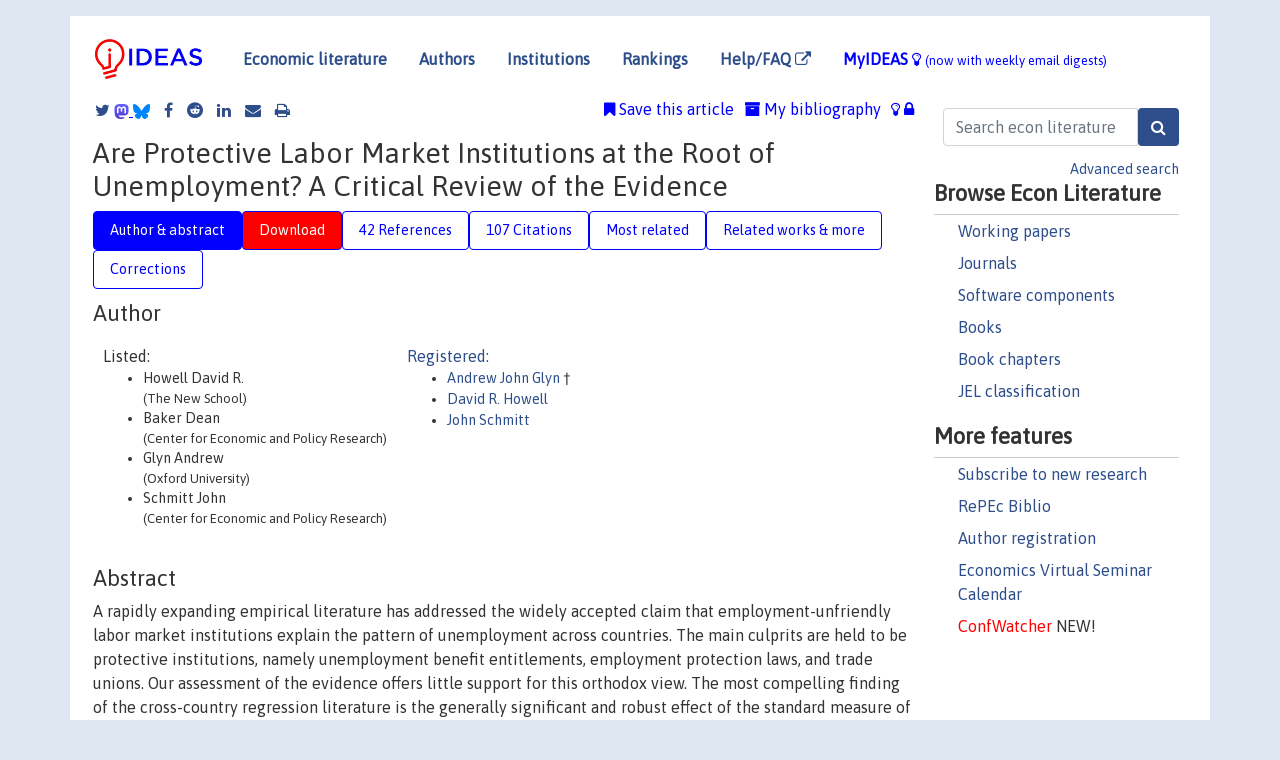

--- FILE ---
content_type: text/html; charset=UTF-8
request_url: https://ideas.repec.org/a/bpj/capsoc/v2y2007i1n1.html
body_size: 18168
content:
<!DOCTYPE html> 
<HTML lang="en">
<HEAD>
<TITLE>Are Protective Labor Market Institutions at the Root of Unemployment? A Critical Review of the Evidence</TITLE>
    <meta charset="utf-8">
    <meta http-equiv="X-UA-Compatible" content="IE=edge">
    <meta name="viewport" content="width=device-width, initial-scale=1.0">
    <link rel="stylesheet" href="https://maxcdn.bootstrapcdn.com/bootstrap/4.0.0/css/bootstrap.min.css" integrity="sha384-Gn5384xqQ1aoWXA+058RXPxPg6fy4IWvTNh0E263XmFcJlSAwiGgFAW/dAiS6JXm" crossorigin="anonymous">
    <link rel="stylesheet" href="/css/font-awesome.min.css">
<!--    <link rel="stylesheet" href="https://cdn.jsdelivr.net/npm/fork-awesome@1.2.0/css/fork-awes
ome.min.css" integrity="sha256-XoaMnoYC5TH6/+ihMEnospgm0J1PM/nioxbOUdnM8HY=" crossorigin="anonymous">-->
<!--    <link rel="stylesheet" href="https://site-assets.fontawesome.com/releases/v6.2.0/css/all.css" />-->
    <link href="/css/normalnew.css" rel="stylesheet" type="text/css"/>
    <link href="/css/pushy.css" rel="stylesheet" type="text/css"/>
    <link rel="icon" type="image.jpg" href="/favicon.ico">
<!--[if lte IE 9]>
  <script src="/css/html5shiv.min.js"></script>
  <script src="/css/respond.min.js"></script>
<![endif]-->
  <script type='text/javascript'>
    var captchaContainer = null;
    var loadCaptcha = function() {
      captchaContainer = grecaptcha.render('captcha_container', {
        'sitekey' : '6LdQebIaAAAAACSKxvbloyrkQ_q-MqhOAGgD5PQV',
        'callback' : function(response) {
          console.log(response);
        }
      });
    };
  </script>

<META NAME="handle" CONTENT="RePEc:bpj:capsoc:v:2:y:2007:i:1:n:1"><META NAME="DOI" CONTENT="10.2202/1932-0213.1022"><META NAME="description" CONTENT="Downloadable (with restrictions)! A rapidly expanding empirical literature has addressed the widely accepted claim that employment-unfriendly labor market institutions explain the pattern of unemployment across countries. The main culprits are held to be protective institutions, namely unemployment benefit entitlements, employment protection laws, and trade unions. Our assessment of the evidence offers little support for this orthodox view. The most compelling finding of the cross-country regression literature is the generally significant and robust effect of the standard measure of unemployment benefit generosity, but there are reasons to doubt both the economic importance of this relationship and the direction of causation. The micro evidence on the effects of major changes in benefit generosity on the exit rate out of unemployment has been frequently cited as supportive evidence, but these individual level effects vary widely across studies and, in any case, have no direct implication for changes in the aggregate unemployment rate (due to ``composition&quot; and ``entitlement&quot; effects). Finally, we find little evidence to suggest that 1990s reforms of core protective labor market institutions can explain much of either the success of the ``success stories&quot; or the continued high unemployment of the large continental European countries. We conclude that the evidence is consistent with a more complex reality in which a variety of labor market models can be consistent with good employment performance.">
<META NAME="keywords" CONTENT="">
<META NAME="jel_code" CONTENT="">
<META NAME="author" CONTENT="Howell David R. & Baker Dean & Glyn Andrew & Schmitt John">
<META NAME="author_shortid" CONTENT="pgl12; pho216; psc226">
<META NAME="title" CONTENT="Are Protective Labor Market Institutions at the Root of Unemployment? A Critical Review of the Evidence">
<META NAME="download" CONTENT="1">
<META NAME="freedownload" CONTENT="0">
<META NAME="date" CONTENT="2007-02-02">
<META NAME="citation_publication_date" CONTENT="2007">
<META NAME="citation_authors" content="Howell David R.; Baker Dean; Glyn Andrew; Schmitt John">
<META NAME="citation_title" content="Are Protective Labor Market Institutions at the Root of Unemployment? A Critical Review of the Evidence">
<META NAME="citation_abstract" content="A rapidly expanding empirical literature has addressed the widely accepted claim that employment-unfriendly labor market institutions explain the pattern of unemployment across countries. The main culprits are held to be protective institutions, namely unemployment benefit entitlements, employment protection laws, and trade unions. Our assessment of the evidence offers little support for this orthodox view. The most compelling finding of the cross-country regression literature is the generally significant and robust effect of the standard measure of unemployment benefit generosity, but there are reasons to doubt both the economic importance of this relationship and the direction of causation. The micro evidence on the effects of major changes in benefit generosity on the exit rate out of unemployment has been frequently cited as supportive evidence, but these individual level effects vary widely across studies and, in any case, have no direct implication for changes in the aggregate unemployment rate (due to ``composition&quot; and ``entitlement&quot; effects). Finally, we find little evidence to suggest that 1990s reforms of core protective labor market institutions can explain much of either the success of the ``success stories&quot; or the continued high unemployment of the large continental European countries. We conclude that the evidence is consistent with a more complex reality in which a variety of labor market models can be consistent with good employment performance.">
<META NAME="citation_publisher" content="De Gruyter">
<META NAME="citation_journal_title" content="Capitalism and Society">
<META NAME="citation_keywords" content="">
<META NAME="citation_abstract_html_url" content="https://ideas.repec.org/a/bpj/capsoc/v2y2007i1n1.html">
<META NAME="citation_abstract_pdf_url" content="https://ideas.repec.org/a/bpj/capsoc/v2y2007i1n1.html">
<META NAME="redif-type" content="article">
<META NAME="citation_type" content="redif-article">
<META NAME="citation_year" content="2007">
<META NAME="citation_volume" content="2">
<META NAME="citation_issue" content="1">

<META NAME="citation_firstpage" content="1">
<META NAME="citation_lastpage" content="73">
<META NAME="twitter:card" content="summary_large_image">
<META NAME="twitter:site" content="@repec_org">
<META NAME="twitter:title" content="Are Protective Labor Market Institutions at the Root of Unemployment? ">
<META NAME="twitter:description" content="A rapidly expanding empirical literature has addressed the widely accepted claim that employment-unfriendly labor market institutions explain the pattern of unemployment across countries. The main cul">
<META NAME="twitter:image" content="https://ideas.repec.org/cgi-bin/twimage.cgi?a&bpj:capsoc:v:2:y:2007:i:1:n:1">
<META PROPERTY="og:type" content="article">
<META PROPERTY="og:title" content="Are Protective Labor Market Institutions at the Root of Unem">
<META PROPERTY="og:description" content="A rapidly expanding empirical literature has addressed the widely accepted claim that employment-unfriendly labor market institutions explain the pattern of unemployment across countries. The main cul">
<META PROPERTY="og:url" content="https://ideas.repec.org//a/bpj/capsoc/v2y2007i1n1.html">
<META PROPERTY="og:image" content="https://ideas.repec.org/cgi-bin/twimage.cgi?a&bpj:capsoc:v:2:y:2007:i:1:n:1">
<script type="application/ld+json">
    {
	"@context": "http://schema.org",
	"@graph": [
	  {
	    "@id": "#periodical",
	    "@type": "Periodical",
	    "name": "Capitalism and Society",
	    "publisher": "De Gruyter",
	    "url": "https://ideas.repec.org/s/bpj/capsoc.html",
	    "requiresSubscription": "false"
          },
	  {
	    "@id": "#number",
	    "@type": "PublicationIssue",
	    "datePublished": "2007",
	    "issueNumber": "1"
          },
	    {		
	      "@id": "#volume",
	      "@type": "PublicationVolume",
	      "volumeNumber": "2"
            },
	  {
	    "@id": "#article",
	    "@type": "ScholarlyArticle",
 	    "name": "Are Protective Labor Market Institutions at the Root of Unemployment? A Critical Review of the Evidence",
	    "url": "https://ideas.repec.org//a/bpj/capsoc/v2y2007i1n1.html",
	    "description": "A rapidly expanding empirical literature has addressed the widely accepted claim that employment-unfriendly labor market institutions explain the pattern of unemployment across countries. The main culprits are held to be protective institutions, namely unemployment benefit entitlements, employment protection laws, and trade unions. Our assessment of the evidence offers little support for this orthodox view. The most compelling finding of the cross-country regression literature is the generally significant and robust effect of the standard measure of unemployment benefit generosity, but there are reasons to doubt both the economic importance of this relationship and the direction of causation. The micro evidence on the effects of major changes in benefit generosity on the exit rate out of unemployment has been frequently cited as supportive evidence, but these individual level effects vary widely across studies and, in any case, have no direct implication for changes in the aggregate unemployment rate (due to ``composition&quot; and ``entitlement&quot; effects). Finally, we find little evidence to suggest that 1990s reforms of core protective labor market institutions can explain much of either the success of the ``success stories&quot; or the continued high unemployment of the large continental European countries. We conclude that the evidence is consistent with a more complex reality in which a variety of labor market models can be consistent with good employment performance.",
	    "keywords": "",
	    "pageEnd": "73",
	    "pageStart": "1",
	    "pagination": "1-73",
          
	    "author": "Howell David R. & Baker Dean & Glyn Andrew & Schmitt John",
	    "isPartOf": [
	      {
	        "@id": "#volume"
	      },
	      {	
	        "@id": "#periodical"
	      },
	      {
	        "@id": "#number"
	      }
	    ]
	 }
      ]
    }
    </script>
    </HEAD><BODY>
<!-- Google tag (gtag.js) -->
<script async src="https://www.googletagmanager.com/gtag/js?id=G-G63YGSJVZ7"></script>
<script>
  window.dataLayer = window.dataLayer || [];
  function gtag(){dataLayer.push(arguments);}
  gtag('js', new Date());

  gtag('config', 'G-G63YGSJVZ7');
</script>

<div class="container">
    <div id="header" class="row">
      <nav class="navbar navbar-collapse navbar-expand-md" role="navigation">
          <a class="navbar-brand" href="/">
            <img width="125" src="/ideas4.jpg" border="0" alt="IDEAS home">
          </a>
	<button class="navbar-toggler" type="button" data-toggle="collapse" data-target="#mobilesearch" aria-controls="mobilesearch" aria-expanded="false" aria-label="Toggle navigation">
	  <span class="navbar-toggler-icon"><i class="fa fa-search"></i></span>
	</button>
	<div class="collapse" id="mobilesearch">
	  <div class="form-inline">
	  <form method="POST" action="/cgi-bin/htsearch2" id="mobilesearch" role="search" class="card card-body">
            <div class="input-group">
              <input class="form-control" type="text" name="q" value="" placeholder="Search econ literature">
              <span class="input-group-btn">
		<input class="btn btn-default btn-lg fa" type="submit" value="&#xf002;" style="color:white;background-color:#2d4e8b;">
              </span>
            </div>
            <a href="/search.html" class="advanced-search">Advanced search</a>
	  </form>
	  </div>
	  </div>
	<button class="navbar-toggler" type="button" data-toggle="collapse" data-target="#mobilemenu" aria-controls="mobilemenu" aria-expanded="false" aria-label="Toggle navigation">
	  <span class="navbar-toggler-icon"><i class="fa fa-bars"></i></span>
	</button>
	<div class="collapse" id="mobilemenu">
          <ul class="navbar-nav mr-auto">
            <li class="nav-item">
	      <a class="nav-link" href="/">Economic literature:</a> <a href="/i/p.html">papers</A>, <a href="/i/a.html">articles</A>, <a href="/i/c.html">software</A>, <a href="/i/h.html">chapters</A>, <a href="/i/b.html">books</A>.
	    </li>
            <li class="nav-item">
              <a class="nav-link" href="/i/e.html">Authors</a>
	    </li>
            <li class="nav-item">
              <a class="nav-link" href="http://edirc.repec.org/">Institutions</a>
	    </li>
            <li class="nav-item">
	      <a class="nav-link" href="/top/">Rankings</a>
	    </li>
            <li class="nav-item">
	      <a class="nav-link" href="/help.html" target="_blank">Help/FAQ  <i class="fa fa-external-link"></i></a>
	    </li>
            <li class="nav-item">
	      <a class="nav-link" href="/cgi-bin/myideas.cgi">MyIDEAS <I class="fa fa-lightbulb-o"></I></a>
	    </li>
	    <li class="nav-item">
	      <span class="nav-text">More options at page bottom</span>
	    </li>
          </ul>
	</div>
	<div class="d-none d-md-inline">
          <ul class="nav nav-fill" id="topnav">
            <li class="nav-item">
	      <a class="nav-link" href="/">Economic literature</a>
	    </li>
            <li class="nav-item">
              <a class="nav-link" href="/i/e.html">Authors</a>
	    </li>
            <li class="nav-item">
              <a class="nav-link" href="http://edirc.repec.org/">Institutions</a>
	    </li>
            <li class="nav-item">
	      <a class="nav-link" href="/top/">Rankings</a>
	    </li>
            <li class="nav-item">
	      <a class="nav-link" href="/help.html" target="_blank">Help/FAQ  <i class="fa fa-external-link"></i></a>
	    </li>
            <li class="nav-item">
	      <a class="nav-link" href="/cgi-bin/myideas.cgi" style="color:blue;">MyIDEAS <I class="fa fa-lightbulb-o"></I> <small>(now with weekly email digests)</small></a>
	    </li>
          </ul>
        </div>
      </nav>
    </div>
    
    
    <div class="row">
      <div class="col-12" style="margin-top: -10px;">
	
	
	<div id="sidebar" class="sidebar-nav-fixed pull-right d-none d-print-none d-md-inline col-md-3">
	  <div class="inline-form">
	  <form method="POST" action="/cgi-bin/htsearch2" id="topsearch" role="search" class="navbar-form navbar-right">
            <div class="input-group">
              <input class="form-control" type="text" name="q" value="" placeholder="Search econ literature">
	      <input class="btn fa" type="submit" value="&#xf002;" style="color:white;background-color:#2d4e8b;">
            </div>
            <a href="/search.html" class="advanced-search">Advanced search</a>
	  </form>
	  </div>
	  <div id="menu">
            <h3>Browse Econ Literature</h3>
            <ul>
              <li><a href="/i/p.html">Working papers</a></li>
              <li><a href="/i/a.html">Journals</a></li>
              <li><a href="/i/c.html">Software components</a></li>
              <li><a href="/i/b.html">Books</a></li>
              <li><a href="/i/h.html">Book chapters</a></li>
              <li><a href="/j/">JEL classification</a></li>
            </ul>
	    
            <h3>More features</h3>
            <ul>
	      <li><a href="http://nep.repec.org/">Subscribe to new research</a></li>
	      <li><a href="https://biblio.repec.org/">RePEc Biblio</a></li>
	      <li><a href="https://authors.repec.org/">Author registration</a></li>
	      <li><a href="/v/">Economics Virtual Seminar Calendar</a></li>
	      <li><a href="https://confwatcher.b2ideas.eu/"><font color="red">ConfWatcher</font></a> NEW!</li>
            </ul>
	  </div>
	</div>
	<div class="d-none d-print-block">
	  <img width="145" src="/ideas4.jpg" border="0" alt="IDEAS home"> Printed from https://ideas.repec.org/a/bpj/capsoc/v2y2007i1n1.html 
	</div>
	
	<div id="main" class="col-12 col-md-9">
	  <div class="site-overlay"></div>
	  <div class="d-print-none">
	    
<div id="messages" class="col-xs-12">

  
<span class="share-block">
            <a class="share-twitter fa fa-twitter" href="#" title="Share on Twitter"></a>
<!--            <a class="share-mastodon fa fa-mastodon" href="#" title="Share on Mastodon"></a>-->
<!--            <share-to-mastodon message="Found on RePEc/IDEAS:" url='https://ideas.repec.org/a/bpj/capsoc/v2y2007i1n1.html'><font color="#2d4e8b"><i class="fa fa-mastodon"></i></font></share-to-mastodon>-->
            <share-to-mastodon message="Found on RePEc/IDEAS:" url='https://ideas.repec.org/a/bpj/capsoc/v2y2007i1n1.html'><img src="/images/mastodon.svg" height=15></share-to-mastodon>
            <a href="https://bsky.app/intent/compose?text=Found%20on%20RePEc/IDEAS:%20https://ideas.repec.org/a/bpj/capsoc/v2y2007i1n1.html%20&#128161;" target="_NEW"><img src="/images/bluesky.svg" height=15></a>
            <a class="share-facebook fa fa-facebook" href="#" title="Share on Facebook"></a>
            <a class="share-reddit fa fa-reddit" href="#" title="Share on Reddit"></a>
            <a class="share-linkedin fa fa-linkedin" href="#"  title="Share on LinkedIn"></a>
<!--            <a class="share-stumbleupon fa fa-stumbleupon" href="#"  title="Share on StumbleUpon"></a>-->
<!--            <a class="share-delicious fa fa-delicious" href="#" title="Save on Delicious"></a>-->
            <a class="share-email fa fa-envelope" href="#"  title="Share by Email"></a>
            <a class="share-print fa fa-print" href="#" title="Print this page"></a>
</span>













<span id="myideas">

<a href="/cgi-bin/myideas.cgi" data-toggle="tooltip" title="MyIDEAS: not logged in">
<i class="fa fa-lightbulb-o"></i>
<i class="fa fa-lock"></i>&nbsp;</a>


 <A HREF="/cgi-bin/myideas.cgi#myibiblio1unassigned"><I class="fa fa-archive"></I>&nbsp;My&nbsp;bibliography</A> 
 <i class="fa fa-bookmark"></i>&nbsp;<span onclick="loadDoc('https://ideas.repec.org/cgi-bin/myiadd2.cgi',myFunction);return true;">Save this article</span>




</span>
<script>
function loadDoc(url,cfunc) {
  var xhttp = new XMLHttpRequest();
  xhttp.onreadystatechange = function() {
    if (xhttp.readyState == 4 && xhttp.status == 200) {
      cfunc(xhttp);
    }
  };
  xhttp.open("GET", url, true);
  xhttp.send();
}
function myFunction(xhttp) {
  document.getElementById("response").innerHTML = xhttp.responseText;
}
</script><span id="response"></span>
</div>


	  </div>
	  <div id="content-block">
	    
	    

<div id="title">
<h1>Are Protective Labor Market Institutions at the Root of Unemployment? A Critical Review of the Evidence</h1></div>
<div>
<ul class="nav nav-pills" id="myTab" role="tablist">
  <li class="nav-item">
    <a class="nav-link active" id="author-abstract-tab" data-toggle="tab" href="#author-abstract" role="tab" aria-controls="author-abstract" aria-selected="true">Author & abstract</a>
  </li>
  <li class="nav-item">
    <a class="nav-link download-tab" id="download-tab" data-toggle="tab" href="#download" role="tab" aria-controls="download" aria-selected="false">Download</a>
  </li>
  <li class="nav-item">
    <a class="nav-link" id="refs-tab" data-toggle="tab" href="#refs" role="tab" aria-controls="refs" aria-selected="false">42 References</a>
  </li>
      <li class="nav-item">
    <a class="nav-link" id="cites-tab" href="/r/bpj/capsoc/v2y2007i1n1.html" role="tab" aria-controls="cites" aria-selected="false">107 Citations</a>
  </li>
          <li class="nav-item">
    <a class="nav-link" id="mrel-tab" data-toggle="tab" href="#mrel" role="tab" aria-controls="mrel" aria-selected="false">Most related</a>
  </li>
  <li class="nav-item">
    <a class="nav-link" id="more-tab" data-toggle="tab" href="#more" role="tab" aria-controls="more" aria-selected="false">Related works & more</a>
  </li>
  <!-- Placeholder usernotes pill-->
  <li class="nav-item">
    <a class="nav-link" id="correct-tab" data-toggle="tab" href="#correct" role="tab" aria-controls="correct" aria-selected="false">Corrections</a>
  </li>
</ul>
    

<div class="tab-content" id="myTabContent">
  <div class="tab-pane fade show active" id="author-abstract" role="tabpanel" aria-labelledby="author-abstract-tab">

<h2>Author</h2>
    <div id="author-body">
      <div id="authortable">
        <div id="listed-authors">Listed:
          <ul id="authorlist"><li class="authorname">Howell David R.<p class="authorcontact"> (The New School)</p></li>
<li class="authorname">Baker Dean<p class="authorcontact"> (Center for Economic and Policy Research)</p></li>
<li class="authorname">Glyn Andrew<p class="authorcontact"> (Oxford University)</p></li>
<li class="authorname">Schmitt John<p class="authorcontact"> (Center for Economic and Policy Research)</p></li>
</ul></div><div id="registered-authors"> <a href="https://authors.repec.org/">Registered:</a> <ul id="authorregistered"><li><a href="/e/pgl12.html">Andrew John Glyn </A> &dagger;</li>
<li><a href="/f/pho216.html">David R. Howell </A></li>
<li><a href="/f/psc226.html">John  Schmitt </A></li>
</ul>
</div>
</div>
</div>


<h2 style="clear:left">Abstract</h2><div id="abstract-body">A rapidly expanding empirical literature has addressed the widely accepted claim that employment-unfriendly labor market institutions explain the pattern of unemployment across countries. The main culprits are held to be protective institutions, namely unemployment benefit entitlements, employment protection laws, and trade unions. Our assessment of the evidence offers little support for this orthodox view. The most compelling finding of the cross-country regression literature is the generally significant and robust effect of the standard measure of unemployment benefit generosity, but there are reasons to doubt both the economic importance of this relationship and the direction of causation. The micro evidence on the effects of major changes in benefit generosity on the exit rate out of unemployment has been frequently cited as supportive evidence, but these individual level effects vary widely across studies and, in any case, have no direct implication for changes in the aggregate unemployment rate (due to ``composition&quot; and ``entitlement&quot; effects). Finally, we find little evidence to suggest that 1990s reforms of core protective labor market institutions can explain much of either the success of the ``success stories&quot; or the continued high unemployment of the large continental European countries. We conclude that the evidence is consistent with a more complex reality in which a variety of labor market models can be consistent with good employment performance.</div>
<h2>Suggested Citation</h2>
<div id="biblio-body">
<LI class="list-group-item downgate">  Howell David R. & Baker Dean & Glyn Andrew & Schmitt John, 2007.
"<B><A HREF="/a/bpj/capsoc/v2y2007i1n1.html">Are Protective Labor Market Institutions at the Root of Unemployment? A Critical Review of the Evidence</A></B>,"
<A HREF="/s/bpj/capsoc.html">Capitalism and Society</A>, De Gruyter, vol. 2(1), pages 1-73, May.
</li>
Handle: <i style="word-break:break-all">RePEc:bpj:capsoc:v:2:y:2007:i:1:n:1</i>
<br>DOI: 10.2202/1932-0213.1022
<form method="post" action="/cgi-bin/refs.cgi" target="refs" class="form-inline" role="form" style="margin-bottom: 10px;">
<input type="hidden" name="handle" value="RePEc:bpj:capsoc:v:2:y:2007:i:1:n:1">
<div class="pull-left" style="padding-right: 2px;">
<input type="submit" class="btn btn-default fa" name="ref" value="Export reference &#xf08e;"> as
</div>
<div class="col-xs-8" style="padding-left: 0;">
<select name="output" size="1">
<option value="0">HTML</option>
<option value="0.5">HTML with abstract</option>
<option value="1">plain text</option>
<option value="1.5">plain text with abstract</option>
<option value="2">BibTeX</option>
<option value="3">RIS (EndNote, RefMan, ProCite)</option>
<option value="4">ReDIF</option>
<option value="6">JSON</option>
</select> 
</div>
</form></div>
   </div>
  <div class="tab-pane fade" id="download" role="tabpanel" aria-labelledby="download-tab">
    <h2>Download full text from publisher</h2><p></p>
       <FORM METHOD=GET ACTION="/cgi-bin/get_doc.cgi" target="_blank">
       <INPUT TYPE=HIDDEN NAME="urn" VALUE="RePEc:bpj:capsoc:v:2:y:2007:i:1:n:1"><INPUT TYPE="radio" NAME="url" VALUE="https://doi.org/10.2202/1932-0213.1022" checked><B>File URL:</B> <span style="word-break:break-all">https://doi.org/10.2202/1932-0213.1022</span><BR><B>Download Restriction:</B> For access to full text, subscription to the journal or payment for the individual article is required.<BR>
<HR><INPUT TYPE="radio" NAME="url" VALUE="https://libkey.io/10.2202/1932-0213.1022?utm_source=ideas">
		<B>File URL:</B> <span style="word-break:break-all">https://libkey.io/10.2202/1932-0213.1022?utm_source=ideas</span><BR>
                <B>LibKey link</B>: if access is restricted and if your library uses this service, LibKey will redirect you to where you can use your library subscription to access this item<BR>
<font size="+2" color="red">---><INPUT TYPE="SUBMIT" class="btn fa" VALUE="Download the selected file &#xf08e;" style="color:white;background-color:#2d4e8b;"><---</font></FORM><P>As the access to this document is restricted, you may want to <form action="/cgi-bin/htsearch2" method="post" class="inline"><input type="hidden" name="q" value="Are+Protective+Labor+Market+Institutions+at+the+Root+of+Unemployment++A+Critical+Review+of+the+Evidence"><button type="submit" value="submit" class="link-button">search</button></form> for a different version of it.

</div>

  <div class="tab-pane fade" id="refs" role="tabpanel" aria-labelledby="refs-tab"><h2>References listed on IDEAS</h2><form method="post" action="/cgi-bin/refs.cgi" target="refs" class="form-inline" role="form" style="margin-bottom: 10px;">
<input type="hidden" name="handle" value="repec:nbr:nberwo:1950#repec:tiu:tiucen:aec993bf-1022-4477-8307-5e004cea674f#repec:bla:scandj:v:100:y:1998:i:1:p:113-141#repec:eee:eecrev:v:31:y:1987:i:1-2:p:288-295#repec:eee:labchp:3-46#repec:qmw:qmwecw:209#repec:cep:cepdps:dp0071#repec:wbk:hdnspu:32548#repec:oup:oxford:v:11:y:1995:i:1:p:40-62#repec:fip:fedhma:95-17#repec:epa:cepawp:2002-17#repec:hhs:uunewp:1997_025#repec:sae:woemps:v:15:y:2001:i:1:p:1-24#repec:oxf:wpaper:99180#repec:ehl:lserod:279#repec:tiu:tiutis:fd377e7a-c4e4-45e2-bf8c-9d86b7fda50f#repec:nbr:nberch:4245#repec:hal:journl:hal-03568108#repec:sae:polsoc:v:30:y:2002:i:3:p:365-426#repec:bla:scandj:v:100:y:1998:i:1:p:113-41#repec:fth:uppaal:1997-25#repec:tiu:tiutis:008c6fcb-3f9b-439f-947d-1e31daeaba0a#repec:mit:worpap:427#repec:boe:boeewp:153#repec:zbw:ifwkwp:787#repec:nbr:nberch:6808#repec:oup:oxecpp:v:52:y:2000:i:1:p:96-118#repec:aea:jeclit:v:32:y:1994:i:2:p:573-619#repec:ces:ifodic:v:1:y:2003:i:02:p:13-26#repec:fth:cepies:23#repec:ags:uwarer:268801#repec:nbr:nberwo:6102#repec:tiu:tiutis:aec993bf-1022-4477-8307-5e004cea674f#repec:hhs:hastef:0178#repec:ecj:econjl:v:108:y:1998:i:448:p:802-16#repec:ces:ifodic:v:1:y:2003:i:2:p:13-26#repec:cpr:ceprdp:4962#repec:aea:jeclit:v:29:y:1991:i:4:p:1679-1727#repec:wrk:warwec:519#repec:oec:elsaab:17-en#repec:ces:ceswps:_917#repec:bla:scandj:v:100:y:1998:i:1:p:143-45#repec:hhs:iuiwop:0481#repec:iza:izadps:dp147#repec:oec:elsaab:35-en#repec:oup:qjecon:v:105:y:1990:i:3:p:699-726.#repec:erp:euirsc:p0089#repec:auu:dpaper:380#repec:tiu:tiucen:fd377e7a-c4e4-45e2-bf8c-9d86b7fda50f#repec:iza:izadps:dp1181#repec:zbw:zeiwps:b042001#repec:ecj:econjl:v:113:y:2003:i:484:p:190-206#repec:tiu:tiucen:008c6fcb-3f9b-439f-947d-1e31daeaba0a#repec:aea:jeclit:v:30:y:1992:i:2:p:741-803#repec:nbr:nberwo:7282#repec:aea:jecper:v:11:y:1997:i:3:p:37-54#repec:fth:cepies:16#repec:ucp:jlabec:v:20:y:2002:i:2:p:404-403#repec:rpo:ripoec:v:95:y:2005:i:6:p:9-30#repec:ecj:econjl:v:110:y:2000:i:462:p:c1-33#repec:oxf:wpaper:168#repec:aea:jecper:v:11:y:1997:i:3:p:55-74#repec:fce:doctra:0606#repec:oxp:obooks:9780198284345#repec:cep:cepdps:dp0407#repec:hal:spmain:hal-03568108#repec:nbr:nberwo:7556#repec:mtp:titles:026262074x#repec:ucp:jpolec:v:106:y:1998:i:3:p:514-550#repec:oup:oxecpp:v:56:y:2004:i:4:p:621-642#repec:ces:ifodic:v:1:y:2003:i:2:p:14567946#repec:oxp:obooks:9780199279173#repec:rpo:leanco:2006#repec:nbr:nberwo:2035#repec:ecj:econjl:v:115:y:2005:i:500:p:1-27#repec:mit:worpap:430#repec:oxp:obooks:9780199261147#repec:oec:ecoaaa:486-en">
<div class="pull-left" style="padding-right: 2px;">
<input type="submit" class="btn btn-default fa" name="ref" value="Export references &#xf08e;"> as
</div>
<div class="col-xs-8" style="padding-left: 0;">
<select name="output" size="1">
<option value="0">HTML</option>
<option value="0.5">HTML with abstract</option>
<option value="1">plain text</option>
<option value="1.5">plain text with abstract</option>
<option value="2">BibTeX</option>
<option value="3">RIS (EndNote, RefMan, ProCite)</option>
<option value="4">ReDIF</option>
<option value="6">JSON</option>
</select> 
</div>
</form>
<ol class="list-group"><LI class="downfree"> Stephen Nickell, 2003.
"<B><A HREF="/a/ces/ifodic/v1y2003i2p13-26.html">Labour Market Institutions and Unemployment in OECD Countries</A></B>,"
<A HREF="/s/ces/ifodic.html">ifo DICE Report</A>,
ifo Institute - Leibniz Institute for Economic Research at the University of Munich, vol. 1(2), pages 13-26, October.
<LI class="list-group-item downgate"> van Ours, Jan C. & Vodopivec, Milan, 2005.
 "<B><A HREF="/p/cpr/ceprdp/4962.html">How Changes in Benefits Entitlement Affect the Duration of Unemployment</A></B>,"
<A HREF="/s/cpr/ceprdp.html">CEPR Discussion Papers</A> 
4962, C.E.P.R. Discussion Papers.

<div class="otherversion"><UL>
<LI class="list-group-item downfree"> van Ours, J.C. & Vodopivec, M., 2005.
 "<B><A HREF="/p/tiu/tiucen/008c6fcb-3f9b-439f-947d-1e31daeaba0a.html">How Changes in Benefits Entitlement Affect the Duration of Unemployment</A></B>,"
<A HREF="/s/tiu/tiucen.html">Discussion Paper</A> 
2005-30, Tilburg University, Center for Economic Research.
<LI class="list-group-item downfree"> van Ours, J.C. & Vodopivec, M., 2005.
 "<B><A HREF="/p/tiu/tiutis/008c6fcb-3f9b-439f-947d-1e31daeaba0a.html">How Changes in Benefits Entitlement Affect the Duration of Unemployment</A></B>,"
<A HREF="/s/tiu/tiutis.html">Other publications TiSEM</A> 
008c6fcb-3f9b-439f-947d-1, Tilburg University, School of Economics and Management.


</UL></div>
<LI class="list-group-item downfree">  Jean-Paul Fitoussi, 2006.
"<B><A HREF="/a/rpo/leanco/2006.html">Macroeconomic Policies and Institutions</A></B>,"
<A HREF="/s/rpo/leanco.html">'Angelo Costa' Lectures Serie</A>, SIPI Spa, issue Lect. VII.

<div class="publishedas"><UL>
<LI class="list-group-item downfree">  Jean-Paul Fitoussi, 2005.
"<B><A HREF="/a/rpo/ripoec/v95y2005i6p9-30.html">Macroeconomic Policies and Institutions</A></B>,"
<A HREF="/s/rpo/ripoec.html">Rivista di Politica Economica</A>, SIPI Spa, vol. 95(6), pages 9-30, November-.
</UL></div>

<div class="otherversion"><UL>
<LI class="list-group-item downfree"> Jean-Paul Fitoussi, 2006.
 "<B><A HREF="/p/fce/doctra/0606.html">Macroeconomic Policies and Institutions</A></B>,"
<A HREF="/s/fce/doctra.html">Documents de Travail de l'OFCE</A> 
2006-06, Observatoire Francais des Conjonctures Economiques (OFCE).



</UL></div>
<LI class="list-group-item downnone">  Layard, Richard & Nickell, Stephen & Jackman, Richard, 2005.
"<B><A HREF="/b/oxp/obooks/9780199279173.html">Unemployment: Macroeconomic Performance and the Labour Market</A></B>,"
<A HREF="/s/oxp/obooks.html">OUP Catalogue</A>,
Oxford University Press, number 9780199279173.

<div class="publishedas"><UL>
<LI class="list-group-item downnone">  Layard, Richard & Nickell, Stephen & Jackman, Richard, 1991.
"<B><A HREF="/b/oxp/obooks/9780198284345.html">Unemployment: Macroeconomic Performance and the Labour Market</A></B>,"
<A HREF="/s/oxp/obooks.html">OUP Catalogue</A>,
Oxford University Press, number 9780198284345.
</UL></div>
<LI class="list-group-item downfree">  Walter Korpi, 2002.
"<B><A HREF="/a/sae/polsoc/v30y2002i3p365-426.html">The Great Trough in Unemployment: a Long-term View of Unemployment, Inflation, Strikes, and the Profit/Wage Ratio</A></B>,"
<A HREF="/s/sae/polsoc.html">Politics & Society</A>, , vol. 30(3), pages 365-426, September.
<LI class="list-group-item downfree">  Bertil Holmlund, 1998.
"<B><A HREF="/a/bla/scandj/v100y1998i1p113-141.html">Unemployment Insurance in Theory and Practice</A></B>,"
<A HREF="/s/bla/scandj.html">Scandinavian Journal of Economics</A>, Wiley Blackwell, vol. 100(1), pages 113-141, March.

<div class="otherversion"><UL>
<LI class="list-group-item downfree"> Holmlund, Bertil, 1997.
 "<B><A HREF="/p/hhs/uunewp/1997_025.html">Unemployment Insurance in Theory and Practice</A></B>,"
<A HREF="/s/hhs/uunewp.html">Working Paper Series</A> 
1997:25, Uppsala University, Department of Economics.

<LI class="list-group-item downnone"> Holmlund, B., 1997.
 "<B><A HREF="/p/auu/dpaper/380.html">Unemployment Insurance in Theory and Practice</A></B>,"
<A HREF="/s/auu/dpaper.html">CEPR Discussion Papers</A> 
380, Centre for Economic Policy Research, Research School of Economics, Australian National University.
<LI class="list-group-item downnone"> Holmlund, B., 1997.
 "<B><A HREF="/p/fth/uppaal/1997-25.html">Unemployment Insurance in Theory and Practice</A></B>,"
<A HREF="/s/fth/uppaal.html">Papers</A> 
1997-25, Uppsala - Working Paper Series.


</UL></div>
<LI class="list-group-item downfree">  Stephen Nickell, 1997.
"<B><A HREF="/a/aea/jecper/v11y1997i3p55-74.html">Unemployment and Labor Market Rigidities: Europe versus North America</A></B>,"
<A HREF="/s/aea/jecper.html">Journal of Economic Perspectives</A>, American Economic Association, vol. 11(3), pages 55-74, Summer.
<LI class="list-group-item downfree"> Vincenzo Cassino & Richard Thornton, 2002.
 "<B><A HREF="/p/boe/boeewp/153.html">Do changes in structural factors explain movements in the equilibrium rate of unemployment?</A></B>,"
<A HREF="/s/boe/boeewp.html">Bank of England working papers</A> 
153, Bank of England.
<LI class="list-group-item downgate">  Barr, Nicholas, 1992.
"<B><A HREF="/a/aea/jeclit/v30y1992i2p741-803.html">Economic Theory and the Welfare State: A Survey and Interpretation</A></B>,"
<A HREF="/s/aea/jeclit.html">Journal of Economic Literature</A>, American Economic Association, vol. 30(2), pages 741-803, June.
<LI class="list-group-item downfree"> van Ours, Jan C. & Vodopivec, Milan, 2004.
 "<B><A HREF="/p/iza/izadps/dp1181.html">How Changes in Benefits Entitlement Affect Job-Finding: Lessons from the Slovenian &quot;Experiment&quot;</A></B>,"
<A HREF="/s/iza/izadps.html">IZA Discussion Papers</A> 
1181, Institute of Labor Economics (IZA).

<div class="otherversion"><UL>
<LI class="list-group-item downfree"> Ours, Jan van & Vodopivec, Milan, 2005.
 "<B><A HREF="/p/wbk/hdnspu/32548.html">How changes in benefits entitlement affect job-finding: lessons from the slovenian experiment</A></B>,"
<A HREF="/s/wbk/hdnspu.html">Social Protection Discussion Papers and Notes</A> 
32548, The World Bank.


</UL></div>
<LI class="list-group-item downfree"> Barr, Nicholas, 1992.
 "<B><A HREF="/p/ehl/lserod/279.html">Economic theory and the welfare state : a survey and interpretation</A></B>,"
<A HREF="/s/ehl/lserod.html">LSE Research Online Documents on Economics</A> 
279, London School of Economics and Political Science, LSE Library.
<LI class="list-group-item downfree">  David G. Blanchflower & Andrew Oswald, 2000.
"<B><A HREF="/h/nbr/nberch/6808.html">The Rising Well-Being of the Young</A></B>,"
<A HREF="/s/nbr/nberch.html">NBER Chapters</A>, in:  <A HREF="/b/nbr/nberbk/blan00-1.html">Youth Employment and Joblessness in Advanced Countries</A>, pages 289-328,
National Bureau of Economic Research, Inc.

<div class="otherversion"><UL>
<LI class="list-group-item downfree"> Blanchflower, David G. & Oswald, Andrew J., "undated".
 "<B><A HREF="/p/ags/uwarer/268801.html">The Rising Well-Being of the Young</A></B>,"
<A HREF="/s/ags/uwarer.html">Economic Research Papers</A> 
268801, University of Warwick - Department of Economics.

<LI class="list-group-item downfree"> Blanchflower, D.G. & Oswald, A.J., 1998.
 "<B><A HREF="/p/wrk/warwec/519.html">The Rising Well-Being of the Young</A></B>,"
<A HREF="/s/wrk/warwec.html">The Warwick Economics Research Paper Series (TWERPS)</A> 
519, University of Warwick, Department of Economics.
<LI class="list-group-item downfree"> David G. Blanchflower & Andrew J. Oswald, 1997.
 "<B><A HREF="/p/nbr/nberwo/6102.html">The Rising Well-Being of the Young</A></B>,"
<A HREF="/s/nbr/nberwo.html">NBER Working Papers</A> 
6102, National Bureau of Economic Research, Inc.
<LI class="list-group-item downnone"> Blanchflower, D-G & Oswald, A-J, 1997.
 "<B><A HREF="/p/fth/cepies/16.html">The Rising Well-Being of the Young</A></B>,"
<A HREF="/s/fth/cepies.html">Papers</A> 
16, Centre for Economic Performance & Institute of Economics.


</UL></div>
<LI class="list-group-item downnone">  Assar Lindbeck & Dennis J. Snower, 1989.
"<B><A HREF="/b/mtp/titles/026262074x.html">The Insider-Outsider Theory of Employment and Unemployment</A></B>,"
<A HREF="/s/mtp/titles.html">MIT Press Books</A>,
The MIT Press,
edition 1, volume 1, number 026262074x, December.
<LI class="list-group-item downnone">  Knut Roed & Tao Zhang, 2003.
"<B><A HREF="/a/ecj/econjl/v113y2003i484p190-206.html">Does Unemployment Compensation Affect Unemployment Duration?</A></B>,"
<A HREF="/s/ecj/econjl.html">Economic Journal</A>, Royal Economic Society, vol. 113(484), pages 190-206, January.
<LI class="list-group-item downfree">  Olivier J. Blanchard & Lawrence H. Summers, 1986.
"<B><A HREF="/h/nbr/nberch/4245.html">Hysteresis and the European Unemployment Problem</A></B>,"
<A HREF="/s/nbr/nberch.html">NBER Chapters</A>, in:  <A HREF="/b/nbr/nberbk/fisc86-1.html">NBER Macroeconomics Annual 1986, Volume 1</A>, pages 15-90,
National Bureau of Economic Research, Inc.

<div class="otherversion"><UL>
<LI class="list-group-item downnone"> Olivier J. Blanchard & Lawrence H. Summers, 1986.
 "<B><A HREF="/p/mit/worpap/427.html">Hysteresis and the European Unemployment Problem</A></B>,"
<A HREF="/s/mit/worpap.html">Working papers</A> 
427, Massachusetts Institute of Technology (MIT), Department of Economics.

<LI class="list-group-item downfree"> Olivier J. Blanchard & Lawrence H. Summers, 1986.
 "<B><A HREF="/p/nbr/nberwo/1950.html">Hysteresis and the European Unemployment Problem</A></B>,"
<A HREF="/s/nbr/nberwo.html">NBER Working Papers</A> 
1950, National Bureau of Economic Research, Inc.


</UL></div>
<LI class="list-group-item downgate">  Lars Ljungqvist & Thomas J. Sargent, 1998.
"<B><A HREF="/a/ucp/jpolec/v106y1998i3p514-550.html">The European Unemployment Dilemma</A></B>,"
<A HREF="/s/ucp/jpolec.html">Journal of Political Economy</A>, University of Chicago Press, vol. 106(3), pages 514-550, June.

<div class="otherversion"><UL>
<LI class="list-group-item downnone"> Lars Ljungqvist & Thomas J. Sargent, 1995.
 "<B><A HREF="/p/fip/fedhma/95-17.html">The European unemployment dilemma</A></B>,"
<A HREF="/s/fip/fedhma.html">Working Paper Series, Macroeconomic Issues</A> 
95-17, Federal Reserve Bank of Chicago.

<LI class="list-group-item downnone"> Ljungqvist, Lars & Sargent, Thomas J., 1997.
 "<B><A HREF="/p/hhs/hastef/0178.html">The European Unemployment Dilemma</A></B>,"
<A HREF="/s/hhs/hastef.html">SSE/EFI Working Paper Series in Economics and Finance</A> 
178, Stockholm School of Economics.
<LI class="list-group-item downfree"> Lars Ljungqvist & Thomas J. Sargent, 1996.
 "<B><A HREF="/p/erp/euirsc/p0089.html">The European Unemployment Dilemma</A></B>,"
<A HREF="/s/erp/euirsc.html">EUI-RSCAS Working Papers</A> 
36, European University Institute (EUI), Robert Schuman Centre of Advanced Studies (RSCAS).
<LI class="list-group-item downfree"> Ljungqvist, Lars & Sargent, Thomas J., 1997.
 "<B><A HREF="/p/hhs/iuiwop/0481.html">The European Unemployment Dilemma</A></B>,"
<A HREF="/s/hhs/iuiwop.html">Working Paper Series</A> 
481, Research Institute of Industrial Economics.


</UL></div>
<LI class="list-group-item downgate">  Michèle Belot & Jan C. van Ours, 2004.
"<B><A HREF="/a/oup/oxecpp/v56y2004i4p621-642.html">Does the recent success of some OECD countries in lowering their unemployment rates lie in the clever design of their labor market reforms?</A></B>,"
<A HREF="/s/oup/oxecpp.html">Oxford Economic Papers</A>, Oxford University Press, vol. 56(4), pages 621-642, October.

<div class="otherversion"><UL>
<LI class="list-group-item downfree"> Belot, Michèle & van Ours, Jan C., 2000.
 "<B><A HREF="/p/iza/izadps/dp147.html">Does the Recent Success of Some OECD Countries in Lowering their Unemployment Rates Lie in the Clever Design of their Labour Market Reform?</A></B>,"
<A HREF="/s/iza/izadps.html">IZA Discussion Papers</A> 
147, Institute of Labor Economics (IZA).

<LI class="list-group-item downfree"> Belot, M.V.K. & van Ours, J.C., 2000.
 "<B><A HREF="/p/tiu/tiucen/aec993bf-1022-4477-8307-5e004cea674f.html">Does the Recent Success of some OECD Countries in Lowering their Unemployment Rates lie in the Clever Design of their Labour Market Reforms?</A></B>,"
<A HREF="/s/tiu/tiucen.html">Discussion Paper</A> 
2000-40, Tilburg University, Center for Economic Research.
<LI class="list-group-item downfree"> Belot, M.V.K. & van Ours, J.C., 2000.
 "<B><A HREF="/p/tiu/tiutis/aec993bf-1022-4477-8307-5e004cea674f.html">Does the Recent Success of some OECD Countries in Lowering their Unemployment Rates lie in the Clever Design of their Labour Market Reforms?</A></B>,"
<A HREF="/s/tiu/tiutis.html">Other publications TiSEM</A> 
aec993bf-1022-4477-8307-5, Tilburg University, School of Economics and Management.


</UL></div>
<LI class="list-group-item downgate">  Nickell, Stephen & Layard, Richard, 1999.
"<B><A HREF="/h/eee/labchp/3-46.html">Labor market institutions and economic performance</A></B>,"
<A HREF="/s/eee/labchp.html">Handbook of Labor Economics</A>, in:  O. Ashenfelter & D. Card (ed.), <A HREF="/b/eee/labhes/3.html">Handbook of Labor Economics</A>, edition 1, volume 3, chapter 46, pages 3029-3084,
Elsevier.

<div class="otherversion"><UL>
<LI class="list-group-item downnone"> Nickell, S. & Layard, R., 1997.
 "<B><A HREF="/p/fth/cepies/23.html">Labour Market Institutions and Economic Performance</A></B>,"
<A HREF="/s/fth/cepies.html">Papers</A> 
23, Centre for Economic Performance & Institute of Economics.

<LI class="list-group-item downnone"> Richard Layard & Stephen Nickell, 1998.
 "<B><A HREF="/p/cep/cepdps/dp0407.html">Labour Market Institutions and Economic Performance</A></B>,"
<A HREF="/s/cep/cepdps.html">CEP Discussion Papers</A> 
dp0407, Centre for Economic Performance, LSE.


</UL></div>
<LI class="list-group-item">repec:ces:ifodic:v:1:y:2003:i:2:p:14567946 is not listed on IDEAS
<LI class="list-group-item downnone">  Stephen Nickell & Luca Nunziata & Wolfgang Ochel, 2005.
"<B><A HREF="/a/ecj/econjl/v115y2005i500p1-27.html">Unemployment in the OECD Since the 1960s. What Do We Know?</A></B>,"
<A HREF="/s/ecj/econjl.html">Economic Journal</A>, Royal Economic Society, vol. 115(500), pages 1-27, January.
<LI class="list-group-item downfree"> Virginia Hernanz & Franck Malherbet & Michele Pellizzari, 2004.
 "<B><A HREF="/p/oec/elsaab/17-en.html">Take-Up of Welfare Benefits in OECD Countries: A Review of the Evidence</A></B>,"
<A HREF="/s/oec/elsaab.html">OECD Social, Employment and Migration Working Papers</A> 
17, OECD Publishing.
<LI class="list-group-item downfree"> van Ours, J.C., 2003.
 "<B><A HREF="/p/tiu/tiutis/fd377e7a-c4e4-45e2-bf8c-9d86b7fda50f.html">Has the Dutch Miracle Come to an End?</A></B>,"
<A HREF="/s/tiu/tiutis.html">Other publications TiSEM</A> 
fd377e7a-c4e4-45e2-bf8c-9, Tilburg University, School of Economics and Management.

<div class="otherversion"><UL>
<LI class="list-group-item downfree"> Jan C. van Ours & Jan C. van Ours, 2003.
 "<B><A HREF="/p/ces/ceswps/_917.html">Has the Dutch Miracle Come to an End?</A></B>,"
<A HREF="/s/ces/ceswps.html">CESifo Working Paper Series</A> 
917, CESifo.
<LI class="list-group-item downfree"> van Ours, J.C., 2003.
 "<B><A HREF="/p/tiu/tiucen/fd377e7a-c4e4-45e2-bf8c-9d86b7fda50f.html">Has the Dutch Miracle Come to an End?</A></B>,"
<A HREF="/s/tiu/tiucen.html">Discussion Paper</A> 
2003-32, Tilburg University, Center for Economic Research.


</UL></div>
<LI class="list-group-item downnone"> Jean-Paul Fitoussi, 2003.
 "<B><A HREF="/p/hal/journl/hal-03568108.html">Comments on Nickell, Nunziata, Ochel and Quintini</A></B>,"
<A HREF="/s/hal/journl.html">Post-Print</A> 
hal-03568108, HAL.

<div class="otherversion"><UL>
<LI class="list-group-item downnone"> Jean-Paul Fitoussi, 2003.
 "<B><A HREF="/p/hal/spmain/hal-03568108.html">Comments on Nickell, Nunziata, Ochel and Quintini</A></B>,"
<A HREF="/s/hal/spmain.html">SciencePo Working papers Main</A> 
hal-03568108, HAL.


</UL></div>
<LI class="list-group-item downfree"> Siebert, Horst, 1997.
 "<B><A HREF="/p/zbw/ifwkwp/787.html">Labor market rigidities and unemployment in Europe</A></B>,"
<A HREF="/s/zbw/ifwkwp.html">Kiel Working Papers</A> 
787, Kiel Institute for the World Economy (IfW Kiel).
<LI class="list-group-item downfree"> Dean Baker & Andrew Glyn & David Howell & John Schmitt, 2002.
 "<B><A HREF="/p/epa/cepawp/2002-17.html">Labor Market Institutions and Unemployment: A Critical Assessment of the Cross-Country Evidence</A></B>,"
<A HREF="/s/epa/cepawp.html">SCEPA working paper series.</A> 
2002-17, Schwartz Center for Economic Policy Analysis (SCEPA), The New School.

<div class="otherversion"><UL>
<LI class="list-group-item downfree"> Andrew Glyn & Dean Baker & Centre for Economic and Policy Research & Washington & David Howell & New School University & New York & John Schmitt, 2003.
 "<B><A HREF="/p/oxf/wpaper/168.html">Labor Market Institutions and Unemployment: A Critical Assessment of the Cross-Country Evidence</A></B>,"
<A HREF="/s/oxf/wpaper.html">Economics Series Working Papers</A> 
168, University of Oxford, Department of Economics.


</UL></div>
<LI class="list-group-item downgate">  Blanchard, Olivier J. & Summers, Lawrence H., 1987.
"<B><A HREF="/a/eee/eecrev/v31y1987i1-2p288-295.html">Hysteresis in unemployment</A></B>,"
<A HREF="/s/eee/eecrev.html">European Economic Review</A>, Elsevier, vol. 31(1-2), pages 288-295.

<div class="otherversion"><UL>
<LI class="list-group-item downfree"> Olivier J. Blanchard & Lawrence H. Summers, 1986.
 "<B><A HREF="/p/nbr/nberwo/2035.html">Hysteresis in Unemployment</A></B>,"
<A HREF="/s/nbr/nberwo.html">NBER Working Papers</A> 
2035, National Bureau of Economic Research, Inc.

<LI class="list-group-item downnone"> Olivier J. Blanchard, 1986.
 "<B><A HREF="/p/mit/worpap/430.html">Hysteresis and Unemployment</A></B>,"
<A HREF="/s/mit/worpap.html">Working papers</A> 
430, Massachusetts Institute of Technology (MIT), Department of Economics.


</UL></div>
<LI class="list-group-item downnone">  Blanchard, Olivier & Wolfers, Justin, 2000.
"<B><A HREF="/a/ecj/econjl/v110y2000i462pc1-33.html">The Role of Shocks and Institutions in the Rise of European Unemployment: The Aggregate Evidence</A></B>,"
<A HREF="/s/ecj/econjl.html">Economic Journal</A>, Royal Economic Society, vol. 110(462), pages 1-33, March.

<div class="otherversion"><UL>
<LI class="list-group-item downfree"> Olivier Blanchard & Justin Wolfers, 1999.
 "<B><A HREF="/p/nbr/nberwo/7282.html">The Role of Shocks and Institutions in the Rise of European Unemployment: The Aggregate Evidence</A></B>,"
<A HREF="/s/nbr/nberwo.html">NBER Working Papers</A> 
7282, National Bureau of Economic Research, Inc.



</UL></div>
<LI class="list-group-item downgate">  Edward P. Lazear, 1990.
"<B><A HREF="/a/oup/qjecon/v105y1990i3p699-726..html">Job Security Provisions and Employment</A></B>,"
<A HREF="/s/oup/qjecon.html">The Quarterly Journal of Economics</A>, President and Fellows of Harvard College, vol. 105(3), pages 699-726.
<LI class="list-group-item downgate">  Rafael Di Tella & Robert J. MacCulloch, 2002.
"<B><A HREF="/a/ucp/jlabec/v20y2002i2p404-403.html">The Determination of Unemployment Benefits</A></B>,"
<A HREF="/s/ucp/jlabec.html">Journal of Labor Economics</A>, University of Chicago Press, vol. 20(2), pages 404-434, Part.

<div class="otherversion"><UL>
<LI class="list-group-item downnone"> Di Tella, R. & MacCulloch, R., 1996.
 "<B><A HREF="/p/oxf/wpaper/99180.html">The Determination of Unemployment Benefits</A></B>,"
<A HREF="/s/oxf/wpaper.html">Economics Series Working Papers</A> 
99180, University of Oxford, Department of Economics.

<LI class="list-group-item downfree"> DiTella, Rafael & MacCulloch, Robert, 2001.
 "<B><A HREF="/p/zbw/zeiwps/b042001.html">The determination of unemployment benefits</A></B>,"
<A HREF="/s/zbw/zeiwps.html">ZEI Working Papers</A> 
B 04-2001, University of Bonn, ZEI - Center for European Integration Studies.


</UL></div>
<LI class="list-group-item downnone">  Amable, Bruno, 2003.
"<B><A HREF="/b/oxp/obooks/9780199261147.html">The Diversity of Modern Capitalism</A></B>,"
<A HREF="/s/oxp/obooks.html">OUP Catalogue</A>,
Oxford University Press, number 9780199261147.
<LI class="list-group-item downgate">  Atkinson, Anthony B & Micklewright, John, 1991.
"<B><A HREF="/a/aea/jeclit/v29y1991i4p1679-1727.html">Unemployment Compensation and Labor Market Transitions: A Critical Review</A></B>,"
<A HREF="/s/aea/jeclit.html">Journal of Economic Literature</A>, American Economic Association, vol. 29(4), pages 1679-1727, December.

<div class="otherversion"><UL>
<LI class="list-group-item downfree"> A.B. Atkinson & J. Micklewright, 1989.
 "<B><A HREF="/p/qmw/qmwecw/209.html">Unemployment Compensation and Labour Market Transitions: A Critical Review</A></B>,"
<A HREF="/s/qmw/qmwecw.html">Working Papers</A> 
209, Queen Mary University of London, School of Economics and Finance.



</UL></div>
<LI class="list-group-item downgate">  Bean, Charles R, 1994.
"<B><A HREF="/a/aea/jeclit/v32y1994i2p573-619.html">European Unemployment: A Survey</A></B>,"
<A HREF="/s/aea/jeclit.html">Journal of Economic Literature</A>, American Economic Association, vol. 32(2), pages 573-619, June.

<div class="otherversion"><UL>
<LI class="list-group-item downnone"> C Bean, 1992.
 "<B><A HREF="/p/cep/cepdps/dp0071.html">European Unemployment: A Survey</A></B>,"
<A HREF="/s/cep/cepdps.html">CEP Discussion Papers</A> 
dp0071, Centre for Economic Performance, LSE.



</UL></div>
<LI class="list-group-item downfree">  Stephen Nickell, 2003.
"<B><A HREF="/a/ces/ifodic/v1y2003i02p13-26.html">Labour Market Institutions and Unemployment in OECD Countries</A></B>,"
<A HREF="/s/ces/ifodic.html">ifo DICE Report</A>, ifo Institute - Leibniz Institute for Economic Research at the University of Munich, vol. 1(02), pages 13-26, October.
<LI class="list-group-item downnone">  Broersma, Lourens & Koeman, Jan & Teulings, Coen, 2000.
"<B><A HREF="/a/oup/oxecpp/v52y2000i1p96-118.html">Labour Supply, the Natural Rate, and the Welfare State in The Netherlands: The Wrong Institutions at the Wrong Point in Time</A></B>,"
<A HREF="/s/oup/oxecpp.html">Oxford Economic Papers</A>, Oxford University Press, vol. 52(1), pages 96-118, January.
<LI class="list-group-item">repec:bla:scandj:v:100:y:1998:i:1:p:143-45 is not listed on IDEAS
<LI class="list-group-item downnone">  Nickell, Stephen & Bell, Brian, 1995.
"<B><A HREF="/a/oup/oxford/v11y1995i1p40-62.html">The Collapse in Demand for the Unskilled and Unemployment across the OECD</A></B>,"
<A HREF="/s/oup/oxford.html">Oxford Review of Economic Policy</A>, Oxford University Press and Oxford Review of Economic Policy Limited, vol. 11(1), pages 40-62, Spring.
<LI class="list-group-item downnone">  Nickell, Stephen, 1998.
"<B><A HREF="/a/ecj/econjl/v108y1998i448p802-16.html">Unemployment: Questions and Some Answers</A></B>,"
<A HREF="/s/ecj/econjl.html">Economic Journal</A>, Royal Economic Society, vol. 108(448), pages 802-816, May.
<LI class="list-group-item">repec:bla:scandj:v:100:y:1998:i:1:p:113-41 is not listed on IDEAS
<LI class="list-group-item downfree"> Andrea Bassanini & Romain Duval, 2006.
 "<B><A HREF="/p/oec/elsaab/35-en.html">Employment Patterns in OECD Countries: Reassessing the Role of Policies and Institutions</A></B>,"
<A HREF="/s/oec/elsaab.html">OECD Social, Employment and Migration Working Papers</A> 
35, OECD Publishing.

<div class="otherversion"><UL>
<LI class="list-group-item downfree"> Andrea Bassanini & Romain Duval, 2006.
 "<B><A HREF="/p/oec/ecoaaa/486-en.html">Employment Patterns in OECD Countries: Reassessing the Role of Policies and Institutions</A></B>,"
<A HREF="/s/oec/ecoaaa.html">OECD Economics Department Working Papers</A> 
486, OECD Publishing.


</UL></div>
<LI class="list-group-item downfree"> Richard B. Freeman, 2000.
 "<B><A HREF="/p/nbr/nberwo/7556.html">Single Peaked Vs. Diversified Capitalism: The Relation Between Economic Institutions and Outcomes</A></B>,"
<A HREF="/s/nbr/nberwo.html">NBER Working Papers</A> 
7556, National Bureau of Economic Research, Inc.
<LI class="list-group-item downfree">  Helen Russell & Philip J. O'Connell, 2001.
"<B><A HREF="/a/sae/woemps/v15y2001i1p1-24.html">Getting a Job in Europe: The Transition from Unemployment to Work among Young People in Nine European Countries</A></B>,"
<A HREF="/s/sae/woemps.html">Work, Employment & Society</A>, British Sociological Association, vol. 15(1), pages 1-24, March.
<LI class="list-group-item downfree">  Horst Siebert, 1997.
"<B><A HREF="/a/aea/jecper/v11y1997i3p37-54.html">Labor Market Rigidities: At the Root of Unemployment in Europe</A></B>,"
<A HREF="/s/aea/jecper.html">Journal of Economic Perspectives</A>, American Economic Association, vol. 11(3), pages 37-54, Summer.
</ol>
<A TARGET="_blank" HREF="http://citec.repec.org/cgi-bin/get_data.pl?h=RePEc:bpj:capsoc:v:2:y:2007:i:1:n:1&o=all"><B>Full references</B> <i class="fa fa-external-link"></i></A> (including those not matched with items on IDEAS)<P>
</div>

 <div class="tab-pane fade" id="mrel" role="tabpanel" aria-labelledby="mrel-tab">
    <h2>Most related items</H2>
These are the items that most often cite the same works as this one and are cited by the same works as this one.
<ol class="list-group"><LI class="list-group-item downfree"> David R. Howell & Dean Baker & Andrew Glyn & John Schmitt, 2006.
 "<B><A HREF="/p/epo/papers/2006-14.html">Are Protective Labor Market Institutions Really at the Root of Unemployment? A Critical Perspective on the Statistical Evidence</A></B>,"
<A HREF="/s/epo/papers.html">CEPR Reports and Issue Briefs</A> 
2006-14, Center for Economic and Policy Research (CEPR).
<LI class="list-group-item downgate">  David R. Howell & Miriam Rehm, 2009.
"<B><A HREF="/a/oup/oxford/v25y2009i1p60-93.html">Unemployment compensation and high European unemployment: a reassessment with new benefit indicators</A></B>,"
<A HREF="/s/oup/oxford.html">Oxford Review of Economic Policy</A>, Oxford University Press and Oxford Review of Economic Policy Limited, vol. 25(1), pages 60-93, Spring.

<div class="otherversion"><UL>
<LI class="list-group-item downfree"> David R. Howell & Miriam Rehm, 2009.
 "<B><A HREF="/p/uma/periwp/wp201.html">Unemployment Compensation and High European Unemployment: A Reassessment with New Benefit Indicators</A></B>,"
<A HREF="/s/uma/periwp.html">Working Papers</A> 
wp201, Political Economy Research Institute, University of Massachusetts at Amherst.



</UL></div>
<LI class="list-group-item downfree"> Andrea Bassanini & Romain Duval, 2006.
 "<B><A HREF="/p/hal/journl/halshs-00120584.html">The Determinants of Unemployment across OECD Countries</A></B>,"
<A HREF="/s/hal/journl.html">Post-Print</A> 
halshs-00120584, HAL.
<LI class="list-group-item downfree"> Sujit Kapadia, 2005.
 "<B><A HREF="/p/oxf/wpaper/250.html">Optimal Monetary Policy under Hysteresis</A></B>,"
<A HREF="/s/oxf/wpaper.html">Economics Series Working Papers</A> 
250, University of Oxford, Department of Economics.
<LI class="list-group-item downfree"> Beissinger, Thomas, 2003.
 "<B><A HREF="/p/bay/rdwiwi/373.html">Strukturelle Arbeitslosigkeit in Europa: Eine Bestandsaufnahme</A></B>,"
<A HREF="/s/bay/rdwiwi.html">University of Regensburg Working Papers in Business, Economics and Management Information Systems</A> 
389, University of Regensburg, Department of Economics.
<LI class="list-group-item downgate">  Dosi, G. & Pereira, M.C. & Roventini, A. & Virgillito, M.E., 2017.
"<B><A HREF="/a/eee/dyncon/v81y2017icp162-186.html">When more flexibility yields more fragility: The microfoundations of Keynesian aggregate unemployment</A></B>,"
<A HREF="/s/eee/dyncon.html">Journal of Economic Dynamics and Control</A>, Elsevier, vol. 81(C), pages 162-186.

<div class="otherversion"><UL>
<LI class="list-group-item downfree"> Giovanni Dosi & Marcelo Pereira & Andrea Roventini & Maria Enrica Virgillito, 2016.
 "<B><A HREF="/p/hal/wpaper/hal-03459365.html">When more flexibility yields more fragility : the microfoundations of keynesian aggregate unemployment</A></B>,"
<A HREF="/s/hal/wpaper.html">Working Papers</A> 
hal-03459365, HAL.

<LI class="list-group-item downfree"> Giovanni Dosi & Marcelo C. Pereira & Andrea Roventini & Maria Enrica Virgillito, 2016.
 "<B><A HREF="/p/ssa/lemwps/2016-06.html">When more Flexibility Yields more Fragility: the Microfoundations of Keynesian Aggregate Unemployment</A></B>,"
<A HREF="/s/ssa/lemwps.html">LEM Papers Series</A> 
2016/06, Laboratory of Economics and Management (LEM), Sant'Anna School of Advanced Studies, Pisa, Italy.
<LI class="list-group-item downfree"> G; Dosi & M.C. Pereira & A. Roventini & M.E. Virgillito, 2016.
 "<B><A HREF="/p/fce/doctra/1607.html">When more flexiility yields more fragility : the microfoundations of keynesian aggregate unemployment</A></B>,"
<A HREF="/s/fce/doctra.html">Documents de Travail de l'OFCE</A> 
2016-07, Observatoire Francais des Conjonctures Economiques (OFCE).


</UL></div>
<LI class="list-group-item downnone">  Tito Boeri & Jan van Ours, 2013.
"<B><A HREF="/b/pup/pbooks/10142.html">The Economics of Imperfect Labor Markets: Second Edition</A></B>,"
<A HREF="/s/pup/pbooks.html">Economics Books</A>,
Princeton University Press,
edition 1, number 10142.
<LI class="list-group-item downgate">  Gebhard Flaig & Horst Rottmann, 2013.
"<B><A HREF="/a/kap/empiri/v40y2013i4p635-654.html">Labour market institutions and unemployment: an international panel data analysis</A></B>,"
<A HREF="/s/kap/empiri.html">Empirica</A>, Springer;Austrian Institute for Economic Research;Austrian Economic Association, vol. 40(4), pages 635-654, November.

<div class="otherversion"><UL>
<LI class="list-group-item downnone"> Flaig, Gebhard & Rottmann, Horst, 2013.
 "<B><A HREF="/p/lmu/muenar/20367.html">Labour market institutions and unemployment: An international panel data analysis</A></B>,"
<A HREF="/s/lmu/muenar.html">Munich Reprints in Economics</A> 
20367, University of Munich, Department of Economics.



</UL></div>
<LI class="list-group-item downfree"> Ron Smith & Gylfi Zoega, 2004.
 "<B><A HREF="/p/bbk/bbkefp/0401.html">Global Shocks and Unemployment Adjustment</A></B>,"
<A HREF="/s/bbk/bbkefp.html">Birkbeck Working Papers in Economics and Finance</A> 
0401, Birkbeck, Department of Economics, Mathematics & Statistics.

<div class="otherversion"><UL>
<LI class="list-group-item downfree"> Ron Smith & Gylfi Zoega, 2004.
 "<B><A HREF="/p/ice/wpaper/wp24_smith.html">Global Shocks and Unemployment Adjustment</A></B>,"
<A HREF="/s/ice/wpaper.html">Economics</A> 
wp24_smith, Department of Economics, Central bank of Iceland.
<LI class="list-group-item downfree"> Ron Smith & Gylfi Zoega, 2004.
 "<B><A HREF="/p/deg/conpap/c009_003.html">Global Shocks and Unemployment Adjustment</A></B>,"
<A HREF="/s/deg/conpap.html">DEGIT Conference Papers</A> 
c009_003, DEGIT, Dynamics, Economic Growth, and International Trade.


</UL></div>
<LI class="list-group-item downfree"> David R. Howell, 2010.
 "<B><A HREF="/p/uma/periwp/wp228.html">Institutions, Aggregate Demand and Cross-Country Employment Performance: Alternative Theoretical Perspectives and the Evidence</A></B>,"
<A HREF="/s/uma/periwp.html">Working Papers</A> 
wp228, Political Economy Research Institute, University of Massachusetts at Amherst.
<LI class="list-group-item downfree"> Gayle Allard & Peter H. Lindert, 2006.
 "<B><A HREF="/p/nbr/nberwo/12460.html">Euro-Productivity and Euro-Jobs since the 1960s: Which Institutions Really Mattered?</A></B>,"
<A HREF="/s/nbr/nberwo.html">NBER Working Papers</A> 
12460, National Bureau of Economic Research, Inc.

<div class="otherversion"><UL>
<LI class="list-group-item downfree"> Peter Lindert & Gayle Allard, 2006.
 "<B><A HREF="/p/cda/wpaper/06-19.html">EURO-PRODUCTIVITY AND EURO-JOBS SINCE THE 1960s: WHICH INSTITUTIONS REALLY MATTERED?</A></B>,"
<A HREF="/s/cda/wpaper.html">Working Papers</A> 
619, University of California, Davis, Department of Economics.


</UL></div>
<LI class="list-group-item downgate">  Giorgio Liotti, 2022.
"<B><A HREF="/a/spr/italej/v8y2022i1d10.1007_s40797-021-00154-3.html">Labour Market Regulation and Youth Unemployment in the EU-28</A></B>,"
<A HREF="/s/spr/italej.html">Italian Economic Journal: A Continuation of Rivista Italiana degli Economisti and Giornale degli Economisti</A>, Springer;Società Italiana degli Economisti (Italian Economic Association), vol. 8(1), pages 77-103, March.
<LI class="list-group-item">repec:spo:wpmain:info:hdl:2441/6120 is not listed on IDEAS
<LI class="list-group-item downfree"> Bozani, Vasiliki & Drydakis, Nick, 2011.
 "<B><A HREF="/p/iza/izadps/dp6079.html">Studying the NAIRU and its Implications</A></B>,"
<A HREF="/s/iza/izadps.html">IZA Discussion Papers</A> 
6079, Institute of Labor Economics (IZA).
<LI class="list-group-item downfree"> Aurélien Gaimon & Vincent Lapegue & Paola Veroni & Noé N'Semi & Frédéric Reynés & Maël Theulière, 2007.
 "<B><A HREF="/p/hal/wpaper/hal-03602950.html">Does the interaction between shocks and institutions solve the OECD unemployment puzzle ? A theoretical and empirical appraisal</A></B>,"
<A HREF="/s/hal/wpaper.html">Working Papers</A> 
hal-03602950, HAL.
<LI class="list-group-item">repec:hal:wpspec:info:hdl:2441/6120 is not listed on IDEAS
<LI class="list-group-item">repec:hal:spmain:info:hdl:2441/6120 is not listed on IDEAS
<LI class="list-group-item downfree">  H Buscher & C Dreger & R Ramos & J Surinach, 2009.
"<B><A HREF="/a/eis/articl/109buscher.html">The Impact of Institutions on the Employment Performance in European Labour Markets</A></B>,"
<A HREF="/s/eis/articl.html">Economic Issues Journal Articles</A>, Economic Issues, vol. 14(1), pages 17-34, March.

<div class="otherversion"><UL>
<LI class="list-group-item downfree"> Buscher, Herbert & Dreger, Christian & Ramos, Raul & Surinach, Jordi, 2005.
 "<B><A HREF="/p/iza/izadps/dp1732.html">The Impact of Institutions on the Employment Performance in European Labour Markets</A></B>,"
<A HREF="/s/iza/izadps.html">IZA Discussion Papers</A> 
1732, Institute of Labor Economics (IZA).



</UL></div>
<LI class="list-group-item downfree"> Aurélien Gaimon & Vincent Lapegue & Paola Veroni & Noé N'Semi & Frédéric Reynés & Maël Theulière, 2007.
 "<B><A HREF="/p/hal/spmain/hal-03602950.html">Does the interaction between shocks and institutions solve the OECD unemployment puzzle ? A theoretical and empirical appraisal</A></B>,"
<A HREF="/s/hal/spmain.html">SciencePo Working papers Main</A> 
hal-03602950, HAL.
<LI class="list-group-item downfree">  Luca Nunziata, 2005.
"<B><A HREF="/a/bla/obuest/v67y2005i4p435-466.html">Institutions and Wage Determination: a Multi‐country Approach</A></B>,"
<A HREF="/s/bla/obuest.html">Oxford Bulletin of Economics and Statistics</A>, Department of Economics, University of Oxford, vol. 67(4), pages 435-466, August.

<div class="otherversion"><UL>
<LI class="list-group-item downfree"> Luca Nunziata, 2001.
 "<B><A HREF="/p/nuf/econwp/0129.html">Institutions and Wage Determination: a Multi-Country Approach</A></B>,"
<A HREF="/s/nuf/econwp.html">Economics Papers</A> 
2001-W29, Economics Group, Nuffield College, University of Oxford.

<LI class="list-group-item downfree"> L. Nunziata, 2002.
 "<B><A HREF="/p/bol/bodewp/433.html">Institutions and Wage Determination: A Multi-Country Approach</A></B>,"
<A HREF="/s/bol/bodewp.html">Working Papers</A> 
433, Dipartimento Scienze Economiche, Universita' di Bologna.


</UL></div>
<LI class="list-group-item downgate">  Antonio Rodriguez-Gil, 2018.
"<B><A HREF="/a/spr/empeco/v55y2018i4d10.1007_s00181-017-1338-y.html">Hysteresis and labour market institutions. Evidence from the UK and the Netherlands</A></B>,"
<A HREF="/s/spr/empeco.html">Empirical Economics</A>, Springer, vol. 55(4), pages 1985-2025, December.
<LI class="list-group-item">repec:hal:spmain:info:hdl:2441/9726 is not listed on IDEAS
<LI class="list-group-item downfree"> Gayle Allard & Peter H. Lindert, 2006.
 "<B><A HREF="/p/nbr/nberwo/12460.html">Euro-Productivity and Euro-Jobs since the 1960s: Which Institutions Really Mattered?</A></B>,"
<A HREF="/s/nbr/nberwo.html">NBER Working Papers</A> 
12460, National Bureau of Economic Research, Inc.

<div class="otherversion"><UL>
<LI class="list-group-item downfree"> Peter Lindert & Gayle Allard, 2006.
 "<B><A HREF="/p/cda/wpaper/100.html">EURO-PRODUCTIVITY AND EURO-JOBS SINCE THE 1960s: WHICH INSTITUTIONS REALLY MATTERED?</A></B>,"
<A HREF="/s/cda/wpaper.html">Working Papers</A> 
100, University of California, Davis, Department of Economics.


</UL></div>
<LI class="list-group-item">repec:spo:wpecon:info:hdl:2441/6120 is not listed on IDEAS
<LI class="list-group-item downfree">  Beissinger, Thomas, 2003.
"<B><A HREF="/a/iab/iabmit/v2003i4p411-427.html">Strukturelle Arbeitslosigkeit in Europa : eine Bestandsaufnahme (Structural unemployment in Europe * an inventory)</A></B>,"
<A HREF="/s/iab/iabmit.html">Mitteilungen aus der Arbeitsmarkt- und Berufsforschung</A>, Institut für Arbeitsmarkt- und Berufsforschung (IAB), Nürnberg [Institute for Employment Research, Nuremberg, Germany], vol. 36(4), pages 411-427.
</ol>
</div>

  <div class="tab-pane fade" id="more" role="tabpanel" aria-labelledby="more-tab">
    <H2> More about this item</H2><h3>Statistics</h3>
 <A      HREF="http://logec.repec.org/scripts/paperstat.pl?h=RePEc:bpj:capsoc:v:2:y:2007:i:1:n:1">Access and download statistics</A>
</div>

<!-- placeholder usernotes tab-->
 <div class="tab-pane fade" id="correct" role="tabpanel" aria-labelledby="correct-tab">
    <h2>Corrections</H2>
    <P>All material on this site has been provided by the respective publishers and authors. You can help correct errors and omissions. When requesting a correction, please mention this item's handle: <I style="word-break:break-all;">RePEc:bpj:capsoc:v:2:y:2007:i:1:n:1</I>. See <A HREF="/corrections.html">general information</A> about how to correct material in RePEc.
      </P><P>
      If you have authored this item and are not yet registered with RePEc, we encourage you to do it <A HREF="https://authors.repec.org/new-user">here</A>. This allows to link your profile to this item. It also allows you to accept potential citations to this item that we are uncertain about.
      </P><p>If <A HREF="http://citec.repec.org/" target ="_blank">CitEc <i class="fa fa-external-link"></i></a> recognized a bibliographic reference but did not link an item in RePEc to it, you can help with <A HREF="http://citec.repec.org/cgi-bin/get_data.pl?h=RePEc:bpj:capsoc:v:2:y:2007:i:1:n:1&o=all" target="_blank">this form <I class="fa fa-external-link"></I></A>.</p><P>
      If you know of missing items citing this one, you can help us creating those links by adding the relevant references in the same way as above, for each refering item. If you are a registered author of this item, you may also want to check the "citations" tab in your <a href="https://authors.repec.org/">RePEc Author Service</A> profile, as there may be some citations waiting for confirmation.
      </P><P>
        For technical questions regarding this item, or to correct its authors, title, abstract, bibliographic or download information, contact: Peter Golla (email available below). General contact details of provider: <A HREF="https://www.degruyterbrill.com" target="_blank" style="word-break:break-all;">https://www.degruyterbrill.com <i class="fa fa-external-link"></i></A>.

<div id="viewemail">
<form id="emailForm" action="/cgi-bin/getemail.cgi" method="POST">
<input type="hidden" name="handle" value="repec:bpj:capsoc:m">
<div id="captcha_container"></div>
          <input type="submit" value="View email address">
      </form>
      <script src="https://www.google.com/recaptcha/api.js?onload=loadCaptcha&render=explicit" async defer></script>
<div id="emailResponse"></div>
</div>
</p><p>
      Please note that corrections may take a couple of weeks to filter through
      the various RePEc services.</p>
</div>
</div>
</div>
<div id="footer" class="row d-print-none">
  <div class="col-sm-6 more-services">
    <h3 style="border-bottom: 1px solid #111; position: relative; right:0.9em;">More services and features</h3>
    <div class="row">
      <div class="list-group col">
        <a href="/cgi-bin/myideas.cgi" class="list-group-item">
          <h4 class="list-group-item-heading">MyIDEAS</h4>
          <p class="list-group-item-text">Follow serials, authors, keywords &amp; more</p>
        </a>
        <a href="http://authors.repec.org/" class="list-group-item">
          <h4 class="list-group-item-heading">Author registration</h4>
          <p class="list-group-item-text">Public profiles for Economics researchers</p>
        </a>
        <a href="http://ideas.repec.org/top/" class="list-group-item">
          <h4 class="list-group-item-heading">Rankings</h4>
          <p class="list-group-item-text">Various research rankings in Economics</p>
        </a>
        <a href="http://genealogy.repec.org/" class="list-group-item">
          <h4 class="list-group-item-heading">RePEc Genealogy</h4>
          <p class="list-group-item-text">Who was a student of whom, using RePEc</p>
        </a>
        <a href="http://biblio.repec.org/" class="list-group-item">
          <h4 class="list-group-item-heading">RePEc Biblio</h4>
          <p class="list-group-item-text">Curated articles &amp; papers on economics topics</p>
        </a>
      </div>
      <div class="list-group col">
        <a href="http://mpra.ub.uni-muenchen.de/" class="list-group-item" target="_blank">
          <h4 class="list-group-item-heading">MPRA  <i class="fa fa-external-link"></i></h4>
          <p class="list-group-item-text">Upload your paper to be listed on RePEc and IDEAS</p>
        </a>
        <a href="http://nep.repec.org/" class="list-group-item" target="_blank">
          <h4 class="list-group-item-heading">New papers by email <i class="fa fa-external-link"></i></h4>
          <p class="list-group-item-text">Subscribe to new additions to RePEc</p>
        </a>
        <a href="http://www.econacademics.org/" class="list-group-item">
          <h4 class="list-group-item-heading">EconAcademics</h4>
          <p class="list-group-item-text">Blog aggregator for economics research</p>
        </a>
        <a href="http://plagiarism.repec.org/" class="list-group-item">
          <h4 class="list-group-item-heading">Plagiarism</h4>
          <p class="list-group-item-text">Cases of plagiarism in Economics</p>
        </a>
      </div>
      </div>
    </div>
    <div class="col-sm more-services">
      <h3 style="border-bottom: 1px solid #111;">About RePEc</h3>
      <div class="list-group col">
        <a href="http://repec.org/" class="list-group-item" target="_blank">
	  <h4 class="list-group-item-heading">RePEc home <i class="fa fa-external-link"></i></h4>
	  <p class="list-group-item-text">Initiative for open bibliographies in Economics</p>
	</a>
        <a href="http://blog.repec.org/" class="list-group-item" target="_blank">
          <h4 class="list-group-item-heading">Blog <i class="fa fa-external-link"></i></h4>
          <p class="list-group-item-text">News about RePEc</p>
	</a>
        <a href="/help.html" class="list-group-item" target="_blank">
          <h4 class="list-group-item-heading">Help/FAQ <i class="fa fa-external-link"></i></h4>
          <p class="list-group-item-text">Questions about IDEAS and RePEc</p>
	</a>
        <a href="/team.html" class="list-group-item">
          <h4 class="list-group-item-heading">RePEc team</h4>
          <p class="list-group-item-text">RePEc volunteers</p>
	</a>
        <a href="/archives.html" class="list-group-item">
          <h4 class="list-group-item-heading">Participating archives</h4>
          <p class="list-group-item-text">Publishers indexing in RePEc</p>
	</a>
        <a href="https://ideas.repec.org/privacy.html" class="list-group-item" target="_blank">
          <h4 class="list-group-item-heading">Privacy statement <i class="fa fa-external-link"></i></h4>
	</a>
      </div>
    </div>
    <div class="col-sm more-services">
      <h3 style="border-bottom: 1px solid #111;">Help us</h3>
      <div class="list-group col">
        <a href="/corrections.html" class="list-group-item">
          <h4 class="list-group-item-heading">Corrections</h4>
          <p class="list-group-item-text">Found an error or omission?</p>
	</a>
        <a href="/volunteers.html" class="list-group-item">
          <h4 class="list-group-item-heading">Volunteers</h4>
          <p class="list-group-item-text">Opportunities to help RePEc</p>
	</a>
        <a href="/participate.html" class="list-group-item">
          <h4 class="list-group-item-heading">Get papers listed</h4>
          <p class="list-group-item-text">Have your research listed on RePEc</p>
	</a>
        <a href="/stepbystep.html" class="list-group-item">
          <h4 class="list-group-item-heading">Open a RePEc archive</h4>
          <p class="list-group-item-text">Have your institution's/publisher's output listed on RePEc</p>
	</a>
	<a href="/getdata.html" class="list-group-item">
          <h4 class="list-group-item-heading">Get RePEc data</h4>
          <p class="list-group-item-text">Use data assembled by RePEc</p>
	</a>
      </div>
    </div>
</div>
<div class="row">
  <div class="col-12" style="text-align: center; padding-top: 10px;">
    <div id="sidelogos">
      <a href="https://ideas.repec.org/">IDEAS</a> is a <a href="http://repec.org/" target="_blank">RePEc <i class="fa fa-external-link"></i></a> service. RePEc uses bibliographic data supplied by the respective publishers.
    </div>
  </div>
  
  
</div>
</div>

</div>
<!--<script src="https://code.jquery.com/jquery-3.2.1.slim.min.js" integrity="sha384-KJ3o2DKtIkvYIK3UENzmM7KCkRr/rE9/Qpg6aAZGJwFDMVNA/GpGFF93hXpG5KkN" crossorigin="anonymous"></script>-->
<script src="https://code.jquery.com/jquery-3.2.1.min.js"></script>
<script src="https://cdnjs.cloudflare.com/ajax/libs/popper.js/1.12.9/umd/popper.min.js" integrity="sha384-ApNbgh9B+Y1QKtv3Rn7W3mgPxhU9K/ScQsAP7hUibX39j7fakFPskvXusvfa0b4Q" crossorigin="anonymous"></script>
<script src="https://maxcdn.bootstrapcdn.com/bootstrap/4.0.0/js/bootstrap.min.js" integrity="sha384-JZR6Spejh4U02d8jOt6vLEHfe/JQGiRRSQQxSfFWpi1MquVdAyjUar5+76PVCmYl" crossorigin="anonymous"></script>
<script type="module" src="https://cdn.jsdelivr.net/npm/@justinribeiro/share-to-mastodon@0.2.0/dist/share-to-mastodon.js"></script>
<script src="/css/ideas.js"></script>
<script src="/css/pushy.js"></script>
<script>
$(document).ready(function() {
    // show active tab on reload
    if (location.hash !== '') $('a[href="' + location.hash + '"]').tab('show');

    // remember the hash in the URL without jumping
//    $('a[data-toggle="tab"]').on('shown.bs.tab', function(e) {
//       if(history.pushState) {
//            history.pushState(null, null, '#'+$(e.target).attr('href').substr(1));
//       } else {
//            location.hash = '#'+$(e.target).attr('href').substr(1);
//       }
//    });
});
</script>

</BODY>
</HTML>

--- FILE ---
content_type: text/html; charset=utf-8
request_url: https://www.google.com/recaptcha/api2/anchor?ar=1&k=6LdQebIaAAAAACSKxvbloyrkQ_q-MqhOAGgD5PQV&co=aHR0cHM6Ly9pZGVhcy5yZXBlYy5vcmc6NDQz&hl=en&v=TkacYOdEJbdB_JjX802TMer9&size=normal&anchor-ms=20000&execute-ms=15000&cb=opbrcy1m0qtm
body_size: 47307
content:
<!DOCTYPE HTML><html dir="ltr" lang="en"><head><meta http-equiv="Content-Type" content="text/html; charset=UTF-8">
<meta http-equiv="X-UA-Compatible" content="IE=edge">
<title>reCAPTCHA</title>
<style type="text/css">
/* cyrillic-ext */
@font-face {
  font-family: 'Roboto';
  font-style: normal;
  font-weight: 400;
  src: url(//fonts.gstatic.com/s/roboto/v18/KFOmCnqEu92Fr1Mu72xKKTU1Kvnz.woff2) format('woff2');
  unicode-range: U+0460-052F, U+1C80-1C8A, U+20B4, U+2DE0-2DFF, U+A640-A69F, U+FE2E-FE2F;
}
/* cyrillic */
@font-face {
  font-family: 'Roboto';
  font-style: normal;
  font-weight: 400;
  src: url(//fonts.gstatic.com/s/roboto/v18/KFOmCnqEu92Fr1Mu5mxKKTU1Kvnz.woff2) format('woff2');
  unicode-range: U+0301, U+0400-045F, U+0490-0491, U+04B0-04B1, U+2116;
}
/* greek-ext */
@font-face {
  font-family: 'Roboto';
  font-style: normal;
  font-weight: 400;
  src: url(//fonts.gstatic.com/s/roboto/v18/KFOmCnqEu92Fr1Mu7mxKKTU1Kvnz.woff2) format('woff2');
  unicode-range: U+1F00-1FFF;
}
/* greek */
@font-face {
  font-family: 'Roboto';
  font-style: normal;
  font-weight: 400;
  src: url(//fonts.gstatic.com/s/roboto/v18/KFOmCnqEu92Fr1Mu4WxKKTU1Kvnz.woff2) format('woff2');
  unicode-range: U+0370-0377, U+037A-037F, U+0384-038A, U+038C, U+038E-03A1, U+03A3-03FF;
}
/* vietnamese */
@font-face {
  font-family: 'Roboto';
  font-style: normal;
  font-weight: 400;
  src: url(//fonts.gstatic.com/s/roboto/v18/KFOmCnqEu92Fr1Mu7WxKKTU1Kvnz.woff2) format('woff2');
  unicode-range: U+0102-0103, U+0110-0111, U+0128-0129, U+0168-0169, U+01A0-01A1, U+01AF-01B0, U+0300-0301, U+0303-0304, U+0308-0309, U+0323, U+0329, U+1EA0-1EF9, U+20AB;
}
/* latin-ext */
@font-face {
  font-family: 'Roboto';
  font-style: normal;
  font-weight: 400;
  src: url(//fonts.gstatic.com/s/roboto/v18/KFOmCnqEu92Fr1Mu7GxKKTU1Kvnz.woff2) format('woff2');
  unicode-range: U+0100-02BA, U+02BD-02C5, U+02C7-02CC, U+02CE-02D7, U+02DD-02FF, U+0304, U+0308, U+0329, U+1D00-1DBF, U+1E00-1E9F, U+1EF2-1EFF, U+2020, U+20A0-20AB, U+20AD-20C0, U+2113, U+2C60-2C7F, U+A720-A7FF;
}
/* latin */
@font-face {
  font-family: 'Roboto';
  font-style: normal;
  font-weight: 400;
  src: url(//fonts.gstatic.com/s/roboto/v18/KFOmCnqEu92Fr1Mu4mxKKTU1Kg.woff2) format('woff2');
  unicode-range: U+0000-00FF, U+0131, U+0152-0153, U+02BB-02BC, U+02C6, U+02DA, U+02DC, U+0304, U+0308, U+0329, U+2000-206F, U+20AC, U+2122, U+2191, U+2193, U+2212, U+2215, U+FEFF, U+FFFD;
}
/* cyrillic-ext */
@font-face {
  font-family: 'Roboto';
  font-style: normal;
  font-weight: 500;
  src: url(//fonts.gstatic.com/s/roboto/v18/KFOlCnqEu92Fr1MmEU9fCRc4AMP6lbBP.woff2) format('woff2');
  unicode-range: U+0460-052F, U+1C80-1C8A, U+20B4, U+2DE0-2DFF, U+A640-A69F, U+FE2E-FE2F;
}
/* cyrillic */
@font-face {
  font-family: 'Roboto';
  font-style: normal;
  font-weight: 500;
  src: url(//fonts.gstatic.com/s/roboto/v18/KFOlCnqEu92Fr1MmEU9fABc4AMP6lbBP.woff2) format('woff2');
  unicode-range: U+0301, U+0400-045F, U+0490-0491, U+04B0-04B1, U+2116;
}
/* greek-ext */
@font-face {
  font-family: 'Roboto';
  font-style: normal;
  font-weight: 500;
  src: url(//fonts.gstatic.com/s/roboto/v18/KFOlCnqEu92Fr1MmEU9fCBc4AMP6lbBP.woff2) format('woff2');
  unicode-range: U+1F00-1FFF;
}
/* greek */
@font-face {
  font-family: 'Roboto';
  font-style: normal;
  font-weight: 500;
  src: url(//fonts.gstatic.com/s/roboto/v18/KFOlCnqEu92Fr1MmEU9fBxc4AMP6lbBP.woff2) format('woff2');
  unicode-range: U+0370-0377, U+037A-037F, U+0384-038A, U+038C, U+038E-03A1, U+03A3-03FF;
}
/* vietnamese */
@font-face {
  font-family: 'Roboto';
  font-style: normal;
  font-weight: 500;
  src: url(//fonts.gstatic.com/s/roboto/v18/KFOlCnqEu92Fr1MmEU9fCxc4AMP6lbBP.woff2) format('woff2');
  unicode-range: U+0102-0103, U+0110-0111, U+0128-0129, U+0168-0169, U+01A0-01A1, U+01AF-01B0, U+0300-0301, U+0303-0304, U+0308-0309, U+0323, U+0329, U+1EA0-1EF9, U+20AB;
}
/* latin-ext */
@font-face {
  font-family: 'Roboto';
  font-style: normal;
  font-weight: 500;
  src: url(//fonts.gstatic.com/s/roboto/v18/KFOlCnqEu92Fr1MmEU9fChc4AMP6lbBP.woff2) format('woff2');
  unicode-range: U+0100-02BA, U+02BD-02C5, U+02C7-02CC, U+02CE-02D7, U+02DD-02FF, U+0304, U+0308, U+0329, U+1D00-1DBF, U+1E00-1E9F, U+1EF2-1EFF, U+2020, U+20A0-20AB, U+20AD-20C0, U+2113, U+2C60-2C7F, U+A720-A7FF;
}
/* latin */
@font-face {
  font-family: 'Roboto';
  font-style: normal;
  font-weight: 500;
  src: url(//fonts.gstatic.com/s/roboto/v18/KFOlCnqEu92Fr1MmEU9fBBc4AMP6lQ.woff2) format('woff2');
  unicode-range: U+0000-00FF, U+0131, U+0152-0153, U+02BB-02BC, U+02C6, U+02DA, U+02DC, U+0304, U+0308, U+0329, U+2000-206F, U+20AC, U+2122, U+2191, U+2193, U+2212, U+2215, U+FEFF, U+FFFD;
}
/* cyrillic-ext */
@font-face {
  font-family: 'Roboto';
  font-style: normal;
  font-weight: 900;
  src: url(//fonts.gstatic.com/s/roboto/v18/KFOlCnqEu92Fr1MmYUtfCRc4AMP6lbBP.woff2) format('woff2');
  unicode-range: U+0460-052F, U+1C80-1C8A, U+20B4, U+2DE0-2DFF, U+A640-A69F, U+FE2E-FE2F;
}
/* cyrillic */
@font-face {
  font-family: 'Roboto';
  font-style: normal;
  font-weight: 900;
  src: url(//fonts.gstatic.com/s/roboto/v18/KFOlCnqEu92Fr1MmYUtfABc4AMP6lbBP.woff2) format('woff2');
  unicode-range: U+0301, U+0400-045F, U+0490-0491, U+04B0-04B1, U+2116;
}
/* greek-ext */
@font-face {
  font-family: 'Roboto';
  font-style: normal;
  font-weight: 900;
  src: url(//fonts.gstatic.com/s/roboto/v18/KFOlCnqEu92Fr1MmYUtfCBc4AMP6lbBP.woff2) format('woff2');
  unicode-range: U+1F00-1FFF;
}
/* greek */
@font-face {
  font-family: 'Roboto';
  font-style: normal;
  font-weight: 900;
  src: url(//fonts.gstatic.com/s/roboto/v18/KFOlCnqEu92Fr1MmYUtfBxc4AMP6lbBP.woff2) format('woff2');
  unicode-range: U+0370-0377, U+037A-037F, U+0384-038A, U+038C, U+038E-03A1, U+03A3-03FF;
}
/* vietnamese */
@font-face {
  font-family: 'Roboto';
  font-style: normal;
  font-weight: 900;
  src: url(//fonts.gstatic.com/s/roboto/v18/KFOlCnqEu92Fr1MmYUtfCxc4AMP6lbBP.woff2) format('woff2');
  unicode-range: U+0102-0103, U+0110-0111, U+0128-0129, U+0168-0169, U+01A0-01A1, U+01AF-01B0, U+0300-0301, U+0303-0304, U+0308-0309, U+0323, U+0329, U+1EA0-1EF9, U+20AB;
}
/* latin-ext */
@font-face {
  font-family: 'Roboto';
  font-style: normal;
  font-weight: 900;
  src: url(//fonts.gstatic.com/s/roboto/v18/KFOlCnqEu92Fr1MmYUtfChc4AMP6lbBP.woff2) format('woff2');
  unicode-range: U+0100-02BA, U+02BD-02C5, U+02C7-02CC, U+02CE-02D7, U+02DD-02FF, U+0304, U+0308, U+0329, U+1D00-1DBF, U+1E00-1E9F, U+1EF2-1EFF, U+2020, U+20A0-20AB, U+20AD-20C0, U+2113, U+2C60-2C7F, U+A720-A7FF;
}
/* latin */
@font-face {
  font-family: 'Roboto';
  font-style: normal;
  font-weight: 900;
  src: url(//fonts.gstatic.com/s/roboto/v18/KFOlCnqEu92Fr1MmYUtfBBc4AMP6lQ.woff2) format('woff2');
  unicode-range: U+0000-00FF, U+0131, U+0152-0153, U+02BB-02BC, U+02C6, U+02DA, U+02DC, U+0304, U+0308, U+0329, U+2000-206F, U+20AC, U+2122, U+2191, U+2193, U+2212, U+2215, U+FEFF, U+FFFD;
}

</style>
<link rel="stylesheet" type="text/css" href="https://www.gstatic.com/recaptcha/releases/TkacYOdEJbdB_JjX802TMer9/styles__ltr.css">
<script nonce="pU70wTYdhamKQlQXb19dYg" type="text/javascript">window['__recaptcha_api'] = 'https://www.google.com/recaptcha/api2/';</script>
<script type="text/javascript" src="https://www.gstatic.com/recaptcha/releases/TkacYOdEJbdB_JjX802TMer9/recaptcha__en.js" nonce="pU70wTYdhamKQlQXb19dYg">
      
    </script></head>
<body><div id="rc-anchor-alert" class="rc-anchor-alert"></div>
<input type="hidden" id="recaptcha-token" value="[base64]">
<script type="text/javascript" nonce="pU70wTYdhamKQlQXb19dYg">
      recaptcha.anchor.Main.init("[\x22ainput\x22,[\x22bgdata\x22,\x22\x22,\[base64]/[base64]/[base64]/[base64]/[base64]/[base64]/[base64]/[base64]/[base64]/[base64]/[base64]/[base64]/[base64]/[base64]\\u003d\x22,\[base64]\\u003d\\u003d\x22,\x22MnDCnMKbw4Fqwq5pw5HCiMKGKkh9JsOYJ8KpDXvDggfDicK0wqYUwpFrwrrCkVQqSV/CscKkwq7DuMKgw6vCkg4sFGUQw5Unw5DCl11/KH3CsXfDtsOmw5rDnjvCnsO2B23CuMK9SzHDmcOnw4cKQsOPw77Cl13DocOxOMKkZMOZwqDDtVfCncKyUMONw7zDrjNPw4BmWMOEwpvDpn4/wpIwwrbCnkrDlSIUw47ChXnDgQ4pAMKwNDDCp2t3HsK9D3sDLMKeGMKnSBfCgTbDmcODSWFiw6lUwocJB8Kyw6PCqsKdRlvCtMOLw6Q4w5s1wo5ESwrCpcOcwrAHwrfDkx/CuTPCtMOLI8KoRCN8URZ5w7TDsxkhw53DvMK7wpTDtzRwOVfCs8ObP8KWwrZ5W3oJfcK6KsODPid/XEvDrcOnZX5EwpJIwrwkBcKDw5/DpMO/GcOWw5QSRsOMwojCvWrDlhB/[base64]/CrcKnwrjDtgE6LjbCqBbCslEGGgRKwoYzWMKWPUlaw5fCnAnDpGvClcKnCMK/woYgUcO7wqfCoGjDqAAew7jCh8KVZn0BwoLCsktgQ8K0Bk/DgcOnM8O/[base64]/DsFzDr8OtwoHCrcORCcKkNsKMUMOYwrzDvsOsNMK2w5/ChMOWwr4KbknDgVDDhWs0w7Z4CsOmwo5YF8OEw4ERQsKhCMOowokOw453WTTDkMK4Gw/Csg/CiSjCvcKAfcOxwpgswo3DvwlEJhkAw7RGw68zcsKCY2HDlTZaZmPCr8K/[base64]/N8KZwoY5w4sqw6nChXHDhMKDw6MXI0ZcwrYKw4lrwp0VOCQGwq3DnsK3J8OUw47CnlUqwpIIdB9sw63CvMK4w4l/w63ChjpUw7vDujRIecOVYMO/w5fCqUJcwofDqC1PKGXChmIlw5Rfw67CtyJzw65uBDXDlcO+wo3CsmXClcKfwrsIUsKNX8K2bxgqwojDoXLCncKfS3pmVygTRijCgkIEWlIHw5U3Szo4ZMKJwq8Bw5HChsO0w7LDpcOPRwAzwo/CgMO5NkEbw77DjFgbVsKsAlxKfjTDq8O0w5jCisO5YMOXNl8Awp5ZSBrCrMKweDrCg8OqFsKLcWrCtcKLLBIhMcO6ZGDCnsO7Y8KdwoTCpyMUwrbCiEM5C8ONPcOFYwM0wr7DuxxCw6ssFhR2GiMQGsKmf1wcw5gSw7HDqy9ychbCkSTCgsO/W2wGw6hbwqp+dcOPAk0tw5/DtsOHw7htwo7CiVrCv8OcfjYVdGlPw64EAcKiwr/DuFgiw6bCqW9WUhfCg8Onw7bCosKswp1UwofCnSIOwq3Dv8OnMMK/w50Lwo7DpnDDr8O2Fjt2A8KKwpgeaWwYw5UNO0kuF8OgBsK3w7/DtsODMT8zFTYxCcKww41swr9MDBnCqQgSw6PDv0Yaw4Qyw4rCoG4xVVnCqsOyw6xKFcO2wrDDrlrDocORwo7Dj8ORbMOTw6nCgWI8wpBVdMKLw4jDvcOUJEcKw6HDilnCssOXIz/[base64]/Cv2EbwpN+w6oow6EKZMO7cMOCwrgLccOmw7UGRBtJwqEONH9Jw7oxBsOuwp/[base64]/DkcOjacKYw5MlLR/DvMKCwrjDkS/[base64]/w4nCrXw+JsK2wqlOAcOqwrINeEtLwrfDucKMF8ORwq/Cj8KaK8KkQBzDi8O6wplRwrzDksKgwrjCs8KdZ8OKEikUw7A1R8KiTsOWNAcow50EawbDqWwrNUkDw7TCiMKdwpAuwrPDicOfRgbCpgDCk8KTMcOdw6XChXDCq8KhEsOrOsO9RmxWw4sNZsKoIsO/MMOgw7TDhyPDgMKUw5ESBcOMIU7Dkhhbwr05DMOgdwB9b8OIwoBHD3zCgXXCjCHCkA7Cilpbwo0Kw4/DnEzCohwnwpdRw6DCsQnDn8O5R2XCgk/CucOEwr/[base64]/CisOYSsKlw4BSQsOlQn7CmkQsf8KmwrjDnVPDu8KGVXNbDUrCoglSwo4UU8OswrXDpztzwrYiwpXDrRrCjEjCr23DqMKmwqcNCcK9FsOgw7tOwq/CvCLDksKowobDrsO2VsKzZMOoBRQmwrrCtxvCgDDDvkE6w618w6fCt8Otw4BDHcK1YsORwqPDgsK7Z8KqwpfCgkDCiUzCoT/CnRByw5FWJ8KIw7Ruclk1wpvDp1theCTDqgbCl8OHNW10w43CrAvDhVw/w4lHwq/[base64]/wq7CksOBwoXDrsKFw5rCr0/CncOIOcOSdkXCisOvPMOfw7sULxxfUsO8AMO5TAFabxzDoMKwwrXCj8OMwpkgw7kKFwDDuFvCgX7CsMKqw5vDm3U0w4Jxd2s0w5XDgBrDnAVqKVjDvwFWw7/DkiPCnMKiwqDDgivCgMOKw4Fdw5MAwppuworDv8OLw57CnRdJEl5zRBhPwqrDjMO5w7bCksKLw7TDkEbCpBYvMQRzK8KiGlzDhSAzw6zChsKbDcOjwocaMcKewqzCl8K1woc4w7fDi8Kpw6/DvcKQZcKlTjDCicK8w4bCmwbDsS3CrsK1wrnDsjVSwqMXw7FEwr3DjcOecx9hcQ/DsMO8ZAXCtMKJw7XDoU8Zw73DsHPDgcKjwrjChBHCmTY1XGAowpXDmWXCjk15fMO1wqkmMT7DmAsHdMOIw5zDgnAiwrHCr8OSNj/CuTLCtMKOc8O0SVvDrsO/Djw4TjMNXm4CwpPCjyHCmBd/w5TCtCDCr3dkJMKQwr7Ch2LDnGJQw7PDn8OjYVLCpcOVY8KeGm0mKRPDmgoCwokHwqLCny3DkTAOwq/DjMOxQcKqEMO0w4TDusKmwrpVHMOzccO1AFPDsA7CnXlpEwPCicK4woU2Sitnw4XDgCwTdSrDh2UXM8OoaH1iwoDCugnClAYUw5htw64NFTXCi8KuAkpWORFkwqHCujtvw4zDjsKgY3rChMKcw4HCjhHDsE/DjMKBwpTCpcONw5xNZ8KmwrHCqRrDoELCqGDDshJlwoY2w47DojrCkj4eAsOdUsKcwpgVw45xSlvCrTBZwq8WL8KCKitow5khwo13w59gwrLDrMOEw4fCucKSwr9/w5Vvw5DCkMO0ShfDq8OWGcOUw6hFU8KiCSAIwroHw53Ct8K2dhRuwoR2w6vCihUXw5xsPXB4HMONWwLCnMOgw73Dj0DCjEI8dENbNMKIc8KlwpnDuQxLNmDCt8OmFcK1Xl1YMgR0w4HCnEsIFyoIw5vDicOFw5lKwq7DvHoQdRwOw7PCpHUbwrHDhcO/[base64]/Ck8O+Xn3Dr18owobDpTg/[base64]/McKFw4PDkcK9IsOmw5oUwqg+wrnDj0ZRUg/Dg3PCpGFTHsOUKsK9f8O4bMK4AMKuw6gIw4rDpXXCicOMUMKWwqTCq27DksOmw7gPIUAKw4wZwrjCtTvDtR/DhjAYYcOtJcKLw4pCGMO8w5xFExXDo080w6rDjAPDqTgnUhLCm8OCHMOsFcOFw7ckw644YMOkF2Nnwq/DocOww4PCtcKBKUI/GcO7QMKiw6HDt8OsCMKjecKsw5ldNMOIRsOJUMO7FcOibsOCwo7ClCJIwqAiUcKOciogA8KLw5rDlB/CmTRFw5DCt3/CtMOnw5vDlQrCl8OEwp7DjMK5XcOYMwbCocOKMcKRBxxXeEp1fCfCvmEHw5jCnm7DrkPDhcO1IsOMcVddNmDDkcK/w5MKLR3CqcO5wofDqcKjw4gBM8Kmwp1KS8KnFMOaVMOWw5nDu8KWB3DCvhpoEQs7wr95NsOvAQoCYcOswqvDkMOLwppwZcOhw6fDhAMfwrfDgMKnw4zDucKhwpZew5zCnw3DtQzCu8KawrDCk8OowpHCj8O2wo/Cl8OBYG4JQsKqw5hbwo43SGrCv0HCv8KFw4jDu8OILsKvwrXCqMOxPmEuZiQudMKfQ8OTw5bDmT/CpjRQwpXCh8Kyw47DngPDtVnCnkfCh1LCmU0Mw5AIwpkNw7gXwrLCnTEMw6R7w7nChcOFCMK8w5YhcMKCwqrDs2DCmHxxZ1FPC8OtfwnCrcO6w4tndy7CjsKQAcObDj1wwoN3UVVBZgULwo8mT3R6woYew7NjasO5w79RIMOuwonCnHZra8Kgw7/ChsOPfMK0U8OEVA3DoMKAwqdxw6YGwqFhWMObw5tnwo3CjcKzDcKrG1rCoMK8wrzDgMKYKcOpXsOYw5I7wqYcCGQ/wpPDrcO9wpPChhHDrMOjw7pkw6nDgGnCpTpaCcOzwofDrmBPI2XCsXYXOsOoE8KGXcOHDg/CowMMwo7CgMOlLGTCikYWVsOnBcKzwoEVEl/DgAMXwrTCiykHwpTDiipEdsK3VMK/O23DpsKrwpXDsQnCg1AfBcO0w77DqcOwDBXDm8K7CcOkw4V8V1/DvXUIw6jDgXcXw5BLw7tCw7HCncKZw7rCtSRgw5PDsxs3RsKdKjBifcO8JVRvwpE5wrFkCWzCi2nCscK2w4FDw7zDk8OIw69fw653w6tfwrrCtMOeT8OiGV9hESfDisKwwokswr/DvsKuwoUZVhdqd2sywptvbMOYwq0xcMOANwxkwrfDq8K6w7nDmhJIw71Ww4HCkwzDsi1tG8Knw6vDlsKFwrNtAD/DnwDDpcK2wqxHwo8iw6BPwoA7wpUvJVTCujZ7RTkSEMKfQnzDocO6J1fCkWoVOX93w4AAwoLCgSwFw60ZHj/[base64]/wpnDvwPDpWElw55oCMKeLw/[base64]/DigFgw4wYOcK1wpw8w4vCjMO1PUfCmsKkwrErNiR2w4QWRSthw61kT8OZwr/Dl8OYOUoTOgXDmcKMw6XDgHHDt8OmbMKobEfDisKlFGDDriB0FxNrfcKhwrnDn8KXwpzDvD5YAcKNJFzCuUASwodDw6LCkMKcJBRrNsK3UcOvMzXCujTDhcOUJng2R1cuwqzDsmfDj2TChhLDuMOxGMKdEMOCwrrCmMOrNA82wonCt8O/JyRKw4fDnMOuwovDl8OqZMKdb2ZNw4Mtwoo5wpfDv8OqwoYTJWvCvcKAw4MlZmkVwqcoJ8KBQBTCmXJjDGNcwr81S8OJc8OMw40yw4QCEMKaZHNxw7Zaw5XCjsKVW2l5wpbCnMKqwr/DusOROXvDp34uw6bDrRkDQsKjElJHXUvDnCzCmRphw7dqN0cywqtyUsOvYDtiw6jDtivDusK5w7JpwozDpsO2wpfCmQAxBsKWwqfCqMKEQcKyfQjCkA3DomzDocOuKcKBw40mwp/DpDQvwrFxwoTCqX0bw4XDpk7DsMOcw7rDqcKdM8KHcGdtw6XDgz8lDMKwwqELwqxww7hIFzETVsOxw5IKOQpqw5sVw6zDlFNuZMOKaE4MOkzDmHjDogFJw6R9w6PDnsOXC8KOckxYUsOGMsOxwrgZwqpYEgXDqjh/[base64]/wrkhI8O9fMK3JsOpJXVnwqAwwojCqMOjwrbDn8K9wqVGwonCssKwbcOdOsO6N3XDoW/Djl/DiVMZwpXCksOyw4cew6vDuMKcHcKTwqNaw4bDjcKSw7vDrcOZwrjDhl7DjSLDuWoZCMKQAMOJVxBfwpJawo1hwqXDrMOJKXnDrUdFScKJAlDClDswKcKbwp/Dm8ODw4PCicOFEx7Dv8Okw4tcw63Dp1/DqW4kwrzDl1RkwobCmsO7fMKxwo7DncK+IS4zwr/[base64]/DpWDCiyM5w453KlHDkxhhw5/Dq0/[base64]/CkVgMEURqwpHConp8w61sFcO+esO9OSsnCRJcwqDCqUJxwp/CgWnCjDbDosKWUirChm9rQMOEw7dowo0ZLsO0TG5daMOdVcKqw5pMw68dMCdLVcOfwrjDkcOFLsOEMGrCp8OgEcKswrHCtcO9w7oew7TDvsOEwpxREm03wpzDjMOZfC/DrsOcWsKww6IyBMK2Y2N0PC3CnsKrCMKXwrXCgcKJPUvCsnrDpVnChxRKbcO2FcOpwq7DicOVwoVgwqgfOkxKJsKawpAcF8OESjXCgsKCb0/Dkxc0W2ZuDnHCpsOgwqQACjrCscK1eWDDnBvDg8KFwoZfBMOpwpzCpcKRVsOvE3TDo8KywqdXwrDDiMKMwonDoHLDmA0ywpxaw50lw4/CmsOCwp7Dv8ONFcKuDsO0w512wpbDiMK3wr0Jw6rCgg9gMMOEHcOuXQrCrsKWACHDicOmw6N3w4l1w5ZresORMsONw6gYw73DknrCj8KNw4jCqsKvLmtHwpMtAcKaTsK9dsK8RsOcbjnChRU2wrPDssOjw6/ConZAFMKJaQJoUMOtw6sgwodab2jDrSZlw7pdw4/CnMK+w50oM8OewqrCjsO/LEPCnsKMw5sOw6wIw5paHMKUw6wpw7tNDyXDgzXCssKZw5kfw4QAw6/CqsKNAcKheirDucOkGMOZP0bDicKmSiDDl0lCSUDDuR3Dj0oEBcO5ScK8wq/DgsKCY8KMwogew4ckTkQ8woVmw57CksK6QsKVwo8gwpYUYcOBwpHCvcKzwpUuIMKkw5xUwqvCrkzChMO/w6zCocKBw7sRLMK8UsOOworDoirDm8KSwoUzbwAOUmLCq8KJXV1tAMKaQkHCucOEwpLDkUgow73DgVLClH7CljcUK8KowovCtnJrwqXCnS9OwrLDpm/CssKoMn0dwqbCjcKSw6zDlVnCtsOSB8OeYjM4ESJVdsOmwrrCkUxfQjrDjcORwpjDn8KiTsKvw4dzXBfCjcOaYQ8awp/Cs8O+wpt6w7Yew4jCncO3SUQadsOTOMOAw5jCucKTdcKMw5csGcKkwo7DtgpVd8K1R8OnBMOmCsOwMwzDgcOqZnNCEjdvwrdjNBFHJsK6wpBjIxNMw6Mew77CgijDm18LwodPWQ/ChMK/wocKFsOkwrQvwobDrVLDomh/[base64]/DrXwCwp3CqMO2D8OEUMOPVMOiV8O8GcKYAMO4FSx6e8ObOxtHP3EIwodPG8Oaw5XCucONw5jCvFfDhz7DmsOsTcKaQXNww5keLW9tK8KjwqA7QsOkworDrsOiKAQpdcKUwp/ChWBJw5XCkCvCsQ8kw4xrS3kSwpLCqFhBdD/CqghNwrDDtirDkyAuw7FrF8Ocw5zDpQLCksKhw4sLwqrCm0lRwr5GWsO4IcKtfMOYUHfDtlh+CX8QJ8O0Ongqw5nClm7DisKbw6PDqMKpaB1ww7ACw7oESycAwrDDswjDtcO0OQ/Ctm7ClH/Cq8OAFUcAPU4xwrXDm8OrbcKzwrLCgMKiCMOyTsO5RAfDrsO8D0TCocOsDQlJw5U5TQYawp53wrcaBcOfwplJw4jCvsKQwroaFgnCiGppHS/DhAbDvcKFwpzDtcO0AsOYwoLDkw9Fw6ZNZsKiwpR7dXjDpcK4UMK6w6p8wptVBi8DKMKlwprDiMOKNcOkKMOUwp/CrjxywrHCnsKcCsOOGQ7DrjAXw63Dp8OkwojDq8O/wrw/EMO2wp8DHMKtSlhDwpLCsiN1WwU5Y2LCm1HDvDs3IgfCksKnw6J4S8Ooex5IwpJPZsOuw7JIw4vCqXA6QcKmw4RhCcK8wow9aVtPw4gowoo0wqbDtcKVwpLDjCohwpcHw4LDh14uZ8Osw59qYsKfYXjCpBzDvUwgdMKbZnvCthd2M8KpPsK7w6/CgDbDnyAgwpELwrdRw4FMw7HDnMOuw63DucKZfgXDtwsuUH4PUz8xwpFZwqd+wrxww65TMijCgxjCkcKKwoRDw6Nyw6zCgkQYwpTCnSPDh8KSw4PCvknCuCLCqcOGACV9cMOQwot4w6vCmcOUwrUjw6VOw4o3dsOOwrXDtcKWN1HCpsOSwp4Dw6/[base64]/DgDUyw7rDqMKxwoI+w4QLW38rGQ1KwoRcwrbCrmY9XMKzw7HCgCsKIh3DhyJMLMKQRsO/ShHDpcOywp8UJ8KrITxdw65jw6jDs8OOLRfDkFHDn8KnX30Cw5jCt8Kdw4nCu8O8wrzDtVkXwrbCozXChcOSPFp5WjokwqTCv8OSw6TCvcKcw6cVeS5Xd3tQwr3CnkrDq3fCocOGw4rDlcKzQivDuW/[base64]/[base64]/DnQJcdsOqUSLCm8KGbsOZwqtKwrrCnBrCjsKkwpxVw4tZwqXDhUAqVMO4Pn45wpJ+woQawoHClDUwYcKzwrJMwq/Du8OXw53Cmw8ZEHnDpcK/wpw+w4HClCh7esO9AMOTw4dBwq0OeVXCusOhwo7DgmNew5fCoB8xw7vDkBA/w73CnhpRwodlbwLDrUrDncOAwp/CjMKDwrx6w5nCnMKIdFrDp8Kqd8K5wpZewqIvw4PCogAIwrsdwpXDszNEw6nDsMOrw7l8SjnCqiAOw43Ch3rDk3rCtMKLH8KGLMKswp/Cp8KCw5PCmsKffMKLwpbDsMK6w59pw6B6MjE5CEttWcOsdDfDpsKtUsK4w45cITJrwqt6BMO8FcK1ScOzwp8Uw551PsOCwollMMKuw5w7w51JQsKuRMOGBMO3H0R/wqTCjVTDocKdwqvDp8KqVMK2cnNPG31mM1xzwqNCLkHCnsKrwp4RJ0Y3w74rfRrCo8Oiwp/[base64]/DoMKuw7Nvc8OBQsKzJsOhasKqw69LwqY3w5vCsGAzwoXDpl57wpzCqBFXwrTDlVRxLFlpZ8K0w6QAH8KEFMO6acOeC8OTSncLwq9qFUzDmcOMwobDtErCunoRw6V8E8O7L8KUwrDDrUxFQMKMw7nCsztnwoHCiMOwwrAww4rCl8K6AzfCicOTen4jw6/CocKZw5caw4siw4zDkT11wpnDrWRCw6LCocOhZcKAwpwJYcKwwpF0w4gpwp3DssOhw5NwBMODw6HCgsKHwoJqwpjCq8Orw5zCiCnCkTNSMBvDhmN1WipHGMOLfsKGw5QZwoA4w7rCjBEsw4s/wrzDpiTChcK8wrbDucOvJ8Oqw4tlwrcmE2p8EcOTw6Eyw6jDh8O5wp7ChmzDsMOTHBQlV8K9BixCfCw3UzfDnBI/w5nCr0ogAsKuE8O1w6XCtX7CunAawo0uC8OHCStWwpomB0XDssKMwpNywphcJnjDpSpVQcKFw48/McOBBBHCqcKMwqnCtzzDjcOkwrFqw5VWR8OfS8Kaw6/Dj8KTf0HCscO0w4DDlMOUaQTDtmfDuQ4Cw6IVwpDDn8KiREjDlCrCgcOrMjDCq8OSwogHC8Ohw4knw4IEACd/[base64]/wp3CkQ3CjcOkNhgHdSLDgsODagcpw6rDigrClsOkw75KbgEmw7FmcMK5GsOyw68OwoAKH8K7w7vCpcOSFcKSwo5xBQrDmW1fO8KVYlvCkn09woLCrloMw6d3ZsKNaGjCozzCrsOnUWnCp0ApwppNU8KfVMK1aAU2EnfCum/[base64]/[base64]/Cg8OpeTHDmMO/wo7ChGLDv8KPMj/[base64]/DnVvDjsKQAsKqwq9Ow6Now7nCpHkow6LDpnXCoMOtw7xiY3t5woDDrUNRw75TWMOpwqfDqn5iw5vDpcKNHsKqHD/CuyzDtGZ0wpx0w5A1DcKHUWJswoDChMOSwpHDtMOfwoTDhsKeJMKQf8KowpTCnsKzwqXDu8K9BsOVwoEVwqtkXMO5w6jCocOUw7/DtMKdw7rClQ1Vwr7CnFVpBgrChC7CjgMmw7TCm8OSHMOKw6TDosK8w5k9f3HDiTPCuMKzwqHCgQ8XwpYxdcODw53CssKAw6/CgsOUI8OwIMKcw7LDkcOMw6HCrxvCjWpnw4zCvy3CgU9tw7XClTx6wo7Dr2lrwpzCq0/CokDCi8KXQMOaMcKnL8KZw4ouw57DqXnCtsO/w5gKw4BAHAIJwrtxMXZuw7gZwrhww54Lw4/CtcOJZ8KAwrDDtsKGdcOoBFJuDcKtKgvDh3nDljnCpcKlGcOqH8Ocw4oRwq7ChGbCv8O8wpHDn8OkaGZ1wqkbwqXDvMOlw6YJRTUCAMKBLRbDjMOmOg/DssKoEMKcbl/DhigMQsKJwqrCgS7Du8ONZGcawp1ewogFwrBIAkEhwp1+w5jDunRYHMOvS8KWwoVgbH83HEjDnEB7wqDDmj7Ds8KDZRrDp8O+MsK/[base64]/Cu8KVw4DCrGdDesO+w4oIFXsBQ2PCgMOmEW3Do8KBwqx4w6YxUFnDj0kZwp7DusKMw5HDrMK/[base64]/Dkjh8XMOvKxU7HMKDB07CskHCr389w4NBw5XCisOew7dhwpHCsyUyBiV/[base64]/NTjDlAJWL8O2wpfCucK6wrPDqcKEw7bCqsKQLcOYXkjCscO/wpE4C1xSIcOPMELCvcKfwpPCpsOncsK8wpfDuG/Dl8Ktw7PDklFew6bCjsKjIsO8HcOkfStWOMKndz1bJAzCsW1Lw49ZI1htJsONw4/DrVjDiXzDrsOJKMOJVsOswpbCncKVwo/[base64]/DjjbCkTInFmVuLhItwo1two3CnsOPwobCnMKXTsKjw7sAwqYGwqcMwq7DjsOkwpnDv8K+b8KuIT4eWm1RScOdw4ldw50nwoEkwqLCpwo4Jn4EaMKjL8KqS1/[base64]/FsO5N8Onw4h0ZDbCuSEfVMOjTGVCw7o7wrXDlsKcLMKWworCgMK5wqJiw5ZMHMK2CXHCqcOiUMO4w57DoQjCi8Omwp4/BMOwSRXCjMOvOEN+E8Ocw6/ChAHCncOjGkJ+wobDqnDChcOvwo/DvsOpUTDDksKhwpTDv3DCnHYFw7zCocKpwqRhw6BLwoHDvcK4wrTDrwTDksK9w53CiHRXwp1Pw4QGw53DnMKARsK5w7EkMcOTTMK8TRDChMONwpsMw7jCkwTChixjBTnCuCAmwobDpRI9agnCnw/Ct8OVTcOPwpELZC3Dv8KoKEp+w6jCvcOWw4PCocKcWMOIwpwTDB/DqsOLKkBhw6/ChGbDk8KNwqjDo3vDkFnCnMKzamFHHcKsw4EQJUvDpcK4wpAhCX/CtsKQNsKwGAwYTcKtIzwIBcO8YMKHIFYHbMKIw6rDg8KfEcKFbA4fw5vChzoOw6rCmhHDn8Oaw7gWExnCjsKhWsKnNsO8ZMK3JxBTw7UUw4TCsQzDqsOpPE/CksKEwqDDnMOhK8KrAGgQDMOJw6DDnVsmQ2tQwozCvcOAZsORFFYmHsKpwoXCgcKMwop9wo/DsMKzCnDDrk5YIDYjX8KTw5hdwrvCvVHDpsKJVMOsWMO5VmYlwohabA9pQVxjwpw3w5/Dk8KgJ8OYwpfDgFvCrcOlK8OUwop0w6wHw6gOSkxsRCvDuxB0UcO3w6xSNm/[base64]/[base64]/ImlRw7LCsjl/wpYwwqTDgW/CnnV8I8KmenfChMKlwpsaTAHDkBjCgT4Xwr/DkMKwa8KUwphbw5nCjsKxBVo3G8ORw4rCucKhccO5QhTDt2ceQcKBw7nCkBBdw5IUwrgmd1TDicKccArDrBpeWsOdwoYiRUnDsXXDqMKgw4fDpDjCnMKMw6hxwozDhwJvKX45H0hyw78Lw7bCmDjCtRjCs2xjw7UmClYPfzrDn8OvcsOcw4YRNyp/SzXDucKNbU86QGIKSMOHVsKEByp6HS7Co8OcdcKNGkJ1TiF6fiY3wp3DlDt/IsK9woTDvijDhCZnw5sbwodEBVUsw6fCnVDCsUHDm8Kvw7Eaw5MaXsOjw7ATwpPClMKBGgrDtcOfTcKPN8KSw7LDj8K3w4PCpxPCtjVbDxnDknx+LjrCm8OAwosawq3DucKHwpPDnywywpI6FkLCvGw/w4HCuCfDsXMlwrzDq1jDlifDnsKzw70dWcOSLcKdw4/DuMKWLFsEw5zDgsOPKRQ0bcOZbBjDkz0Jw6nDlk9fPMOYwqBIGmrDjWZvw7bDmMOQwqc8wp1RwqDDkcOVwoxpMXLCmB9cwpBOwprChMKRcMKrw4zDhcKzAxZ0wpl4LMKgGBzDkGpvLnbCtMKnT0zDssK9w5/DhTJewqXCpsOCwrsQw73CmsOMw5/CrcK5LMKSWmldVsOOwqEWWVTCnsO/w5PCnxrDp8KQw6TCqsKMVGBRYCjCiRHCtMKgJQfDpjDDkwjDnMODw54CwoU2w4XCmMKpwoTCrsO+eErDmsKlw796DC8ZwoQsOsOUO8KlJ8KZwoBywozDl8OPw54DVMKCwoHDjyY9wrPDscOUVsKawqczasO7N8KIKcOYRMO9w6LDnn3DhsKjGMKZdF/Cnh7DhBIFwqhlw5zDnmjCvlbCk8KcT8OvQTfDvcO3C8K/fsOwFTvCsMOxwoDDvHlPA8OETcO/wp/DvWDDt8OBwp3Dk8KpHcKJwpfCvsOsw4XCrw4AAcO2d8OMPF4zTcOjRgbDqj3DicKmXcKWRcK7woHCj8K+EjTCv8KXwovCvzxvw6LCtWERQMOnQiBYwqPDmyPDhMKGw77Cj8O1w64nCMOEwovCo8KxJsOlwqEgwo3Dq8Kfwp/Cu8KHTAAdwpRrbmjDil7CsDLCrhnDrATDk8O4QAIpw73Cq2jCh1R2YgnCvsOOLcOPwpnCqcK3GsOfw6/Dq8Odw5ZQbGw5URQ1bwV0w7/Dq8OAwr/DkDsvfCA5worCvgZPV8OsfRt5YMOUdk8tfHXCn8KwwrAnbn7DgnPChljDo8KKBsKxw4EyJ8OOwrPDtTzCgAfCun7DusKaSBgNwqM4w53CiULDl2MewoFOKHcoX8KQP8Opw5nCpMOCX13CjcKuOcO7w4c7W8Kywqcaw7XDkEReHsKXJRZ6Q8KvwpVlw7/DnT/CkXVwMXrDl8OgwoUuwrvDmUPDlMKRw6diwqRcfzfDqBMzwoLCqsKNTcOxw6pOwpV0esO+JGsMw6fCjiPDvsO4w4Rvcmk2PGPChmLCqAZPwrLDmz/CqMKXWALCosONWU7ClMOdLXxnw7LDmMOkwq3Du8OxFlMcFMOZw4dJF0R9wqN9BcKUc8Knwrh1dMKlEx4kUsOcOsKOw5DCiMOcw58me8KRO0rChcO4JCjCgcK+wrnCiUrCosO4NghYCMKxw6fDqnA1w5vCh8OobcONw5pxB8KpSU/Co8KJwrrCoj/[base64]/[base64]/Ct8O1wo5VBwDCqUUjw4HChcO7wrcNw5wYwoXDnk7Dr3PCr8OCQMKJwpIbSghWWsK6QMKwTX1aOmAFJMO2G8OJasO/w6NDIB94wqnCk8OFYMKLOsK9wqHDrcKfw4DCnxTDiFgQKcOjfMK5Z8OdMcOXHsKNw7I2wqF1wqPDnMOubBJnVsKcw77Co13DtF16GcKxJT8EVULDgGc8GkXDjH/Dh8OOw5HDlWVvwpDCqW00QndWbMO0wo4cwp5aw79+eWnConYuwpQESR/CpDDDokbDt8OJw7bCtgBMXMOFwqDDkcOvKH4Kf3d/[base64]/CqMOKbsO3w7gUwo/[base64]/wpVfw6fCinDCvsOhAwYcWcKfDUEOIgzCpwhmJ8K2wrZyXcK0MFHCrz5wJgvDt8Kmw7/[base64]/CpitIwoHCqC8kM8KGL8KNYsKlw5Qfwq0iw4dkRVfCuMOzMEnClcKODG9cw4rDogMFXgTCocOUwqAlwog1DyZaWcOvworDr0/DgMOiaMKtfsK2XMO7b2zCicKzw67DjT98wrHDqcKbw4fDlHZkw63CqcKfw6UTw5dbw4nCoBoeIxvCkcOLeMKJwrB/wo7CnT7CrFs2w4Bcw7jCtAXDpiJoJcOGFS3Dk8KAD1bDowpkfMKnw4jDsMOnRMKOYTZowrt5f8K/[base64]/CqUA7w4dbwp8Ac8O/wqDDshTDtmI0ek1iwpTCiAHDsQrCsRxxwpfCtybDrUUzw5R/w6nDoEPCn8Kgb8KRwrvDlMOpw7A8GCRpw59CG8KXwrbCjUHCu8Kiw60vwqfCosKZw4nCuwlGwojCjAxkJ8ObFRxmwrHDp8Olw6rDiR1DesOuB8KOw4FDcsOtNGhmwq49a8Ovw6lLw4Axw63CrmYRw5nDhcOiw77Dh8OtDm8AC8KrLyHDtWHDsF9Dw77Cm8KOwq/CoBzDkMKmdhPDn8Oewr7CrMO/MzjDlXDCsWs3wp3DmsKXKsKBdsKVw6Fww4nDp8OxwoxQw7nCo8Kqw5LCpBHDhGVFSsOMwqMRB3HCj8OOw6jCicOzwo/ChF/[base64]/DnsORwqt0wqzCrEzCmS3ClMKpRcOXMMOrwqR4wqVXw6/[base64]/[base64]/CrMKKDMKQw7zCpsK6DsK3QcKmGcOmwphWDMOKQcOvw7LCl8KzwoIcwpMYwplfw5Uyw7LDqsKjwovCjcKIans2FwNXThFWw5hbw6/Dh8OFw43CqHnDscObPT8bwoBrLRR4w69WFUDDniDDsil2wp4nw4USwpspw6AJwoHCjBJWVsKuw6bDoT08wrPDlnvCjsKIJMKkwojDl8KxwovCjcO1w4HDgT7CrHpDwqzCoRx+PMONw6Ecw5XDvjLDocO3B8KGwrLClcOzCMK1w5VdFz/CmsOaO1MCJl8/[base64]/CusOfwrbDo3VpwoXChcO9JsOiwq7CjMOBw65dwo3CksKMw6ZBwrDCpcOSwqBQw6bChDE2wozCksKew6Few5wSw4Y3B8O0dzLDpn7Dg8KmwqcXwpHDj8OOUmTCmMK6w6rCiQlOaMKdw5hVw6/CoMKtd8K3OzjCmizCuj3DkWAjCMKLZgLCvcKvwooxwrgzRsKmwoPCvB/Do8OnG2XCsEk9DMOmXsKQPlHCpB7CsnjDq1l2X8KIwr/[base64]/wqbDsMOGw4dgw53CpiPDlsObwoVhJxEzw6o1EsK6w6HDm3rDgU3DikTCsMOnw7JDwqLDtsKCwpzCqBV8YsO0wqPDgsKdwq0aMmTDvcOwwr0IX8K9w6HCo8Ojw6bDnsKvw77Dmk/[base64]/CE5GUwcceTRbwofCisKXNzLCmcO5bWfCkFFqwpM+w7vDtsKIwr1fWsOpwpNVBRzCtsOWw4t/[base64]/CvMOkw6FOwo5JwpzDpxIow5cLwr7CkDY6UMKwfcO9wqDCjsOdekRkwq/DijpdJCVCPBzDqsK1WMKUbS4vXMOMVMKEwrDDp8Oww6TDpcKVS0XChMO2X8ODwqLDtMOxeQPDn0Qqw4zCk8KWGjHDm8Kuw5nDqWvCqcK9K8OcVcKuacKUw6rCqcOfCcKTwqBuw4t3DsOUw4F/[base64]/CqHfDgSFeLMKowr3CjWjCo183RQzDrDQOw5LDh8OxLEUfw6dSwog6wprDicOOwrMtwqEpwqHDqsK5P8O+ccO/J8KuwpjDs8Kzwp0WWMOrUUIvw4nDr8KqOlo6LWl9QWB/w6LCrHULARkuVnnDgnTDqlDCriw9w7HDpRMjwpXCvxvCnMKdw4oiM1Q7JcKmIRvDgMKBwooVTlfCvlAEwpjDj8K/fcORPybDuzYUw7U6wochaMOJOMORw6nCsMKQwphaNRZCNHDDrx3DhwPDkMOlw4cFU8K8wqDDk18pLF7Dvl3DjsKfw7HDvm4Ww6rCgMOpG8OxLWEYw47Dk1Newr4xRcKbw4DDs3XCgcK9w4BkIMOtwpLCgT7DtD/[base64]/CnFtXw54+w6pLalfCiMO7KMOJNMOsFcK8fsK0A3BdciZyVHfCucK5w6nDriBYwrg9wpDDqMKCL8Kaw5LCsnYEwoFnDHvCgwvCmyNxw6l5NGHDpXESwrtIwqRiWMKcOXUNwrFwbcOMFB0Xw49rw7PCo2kVw7thw69uw53DpihTDDIwOMKpTMKJNMK/ImwGXMKjwoLCu8O/[base64]/CgMK6TCHDtXlBw7k5PMKQXMOZXxNGCMKowoPDhMOTIhl/NQ\\u003d\\u003d\x22],null,[\x22conf\x22,null,\x226LdQebIaAAAAACSKxvbloyrkQ_q-MqhOAGgD5PQV\x22,0,null,null,null,1,[21,125,63,73,95,87,41,43,42,83,102,105,109,121],[7668936,420],0,null,null,null,null,0,null,0,1,700,1,null,0,\[base64]/tzcYADoGZWF6dTZkEg4Iiv2INxgAOgVNZklJNBoZCAMSFR0U8JfjNw7/vqUGGcSdCRmc4owCGQ\\u003d\\u003d\x22,0,0,null,null,1,null,0,0],\x22https://ideas.repec.org:443\x22,null,[1,1,1],null,null,null,0,3600,[\x22https://www.google.com/intl/en/policies/privacy/\x22,\x22https://www.google.com/intl/en/policies/terms/\x22],\x2274IWFv+NSg5fXB82VqF0D3S9YA5AU7c17F9LU0kCorw\\u003d\x22,0,0,null,1,1764131004493,0,0,[75],null,[164,122],\x22RC-ZkswxCaMWm06tw\x22,null,null,null,null,null,\x220dAFcWeA7CuYP3W8jyZyVekjoj3S9e4jZec-ZV1ARHTYRNqB5KHmOUc2oj4saHDGZRx9RyI-TuKWFze2XFQM_1sA_73tZolvGFuw\x22,1764213804434]");
    </script></body></html>